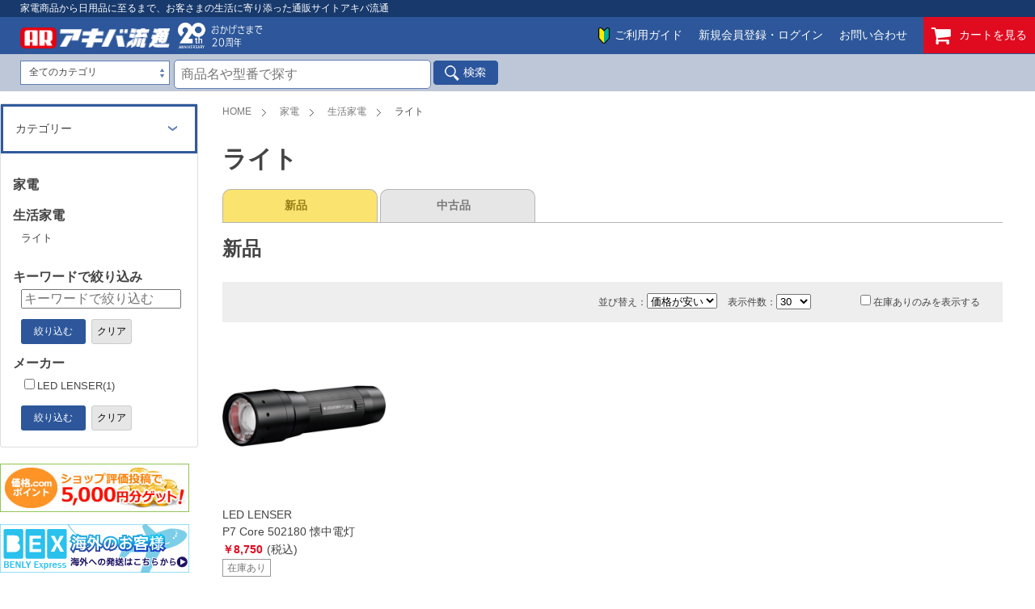

--- FILE ---
content_type: text/html;charset=UTF-8
request_url: https://www.akiba-r.com/category/cat/index.jsp?ctglyid=164_3
body_size: 28932
content:
<?xml version="1.0" encoding="UTF-8" ?>













<!DOCTYPE HTML>
<html lang="ja">
<head>
	<meta charset="UTF-8">
    <title>生活家電&nbsp;家電&nbsp;｜アキバ流通</title>
    <meta name="viewport" content="width=device-width" />
    <meta name="description" content="" />
    <meta name="keywords" content="" />

    <!--  CSS -->
    <link rel="stylesheet" href="../../common/css/reset.css" />
    <link rel="stylesheet" href="../../common/css/base.css" />
    <link rel="stylesheet" href="../../common/css/style.css" />
    <link rel="stylesheet" href="../../common/css/slick.css" />
    <link rel="stylesheet" href="../../common/css/slick-theme.css" />
    <link rel="stylesheet" href="../../common/css/res.css" />
	<link rel="stylesheet" href="https://maxcdn.bootstrapcdn.com/font-awesome/4.6.1/css/font-awesome.min.css">
    <!--  JS -->
    <script src="//ajax.googleapis.com/ajax/libs/jquery/1.7.2/jquery.min.js"></script>
    <script src="../../common/js/footerFixed.js"></script>
    <script src="../../common/js/smartRollover.js"></script>
    <script src="../../common/js/scroll.js"></script>
    <script src="../../common/js/slick.min.js"></script>
	<script src='//code.jquery.com/jquery.min.js'></script>

	<script>
        $(function () {
        var $body = $('body');

        //開閉用ボタンをクリックでクラスの切替え
        $('#js__btn').on('click', function () {
            $body.toggleClass('open');
        });

        //メニュー名以外の部分をクリックで閉じる
        $('#js__nav').on('click', function () {
            $body.removeClass('open');
        });
    });
    </script>


	<script>
    $(function() {
        function accordion() {
            $(this).toggleClass("active").next().slideToggle(300);
        }
        $(".accordion .toggle").click(accordion);
    });
    function clearWord(frm){
        frm.elements["searchword"].value="";
		frm.submit();
    }
    </script>

<!-- Google Tag Manager -->
<script>(function(w,d,s,l,i){w[l]=w[l]||[];w[l].push({'gtm.start':
new Date().getTime(),event:'gtm.js'});var f=d.getElementsByTagName(s)[0],
j=d.createElement(s),dl=l!='dataLayer'?'&l='+l:'';j.async=true;j.src=
'https://www.googletagmanager.com/gtm.js?id='+i+dl;f.parentNode.insertBefore(j,f);
})(window,document,'script','dataLayer','GTM-MGDC96F');</script>
<!-- End Google Tag Manager -->

</head>

<body>
<!-- Google Tag Manager (noscript) -->
<noscript><iframe src="https://www.googletagmanager.com/ns.html?id=GTM-MGDC96F"
height="0" width="0" style="display:none;visibility:hidden"></iframe></noscript>
<!-- End Google Tag Manager (noscript) -->
    <!-- ↓wrapper ↓-->
    <div id="wrapper" class="cat twoColumn">

        <!-- ↓headerArea ↓-->
        

        <!-- ↓headerArea ↓-->
        <header>
        <h1>家電商品から日用品に至るまで、お客さまの生活に寄り添った通販サイトアキバ流通</h1>
        <section id="headerTop">
            <div class="leftBox">
            <h2><a href="/"><img src="/img/base/logo.jpg" alt="アキバ流通"></a><img src="/img/base/20thlogo_w.png" alt="おかげさまで20周年" class="Logo20th"></h2>
            </div>

            <nav>
                <ul>
                <li class="beginner"><a href="/guide/">ご利用ガイド</a></li>
                <li><a href="https://mypage.akiba-r.com/" target="_blank">新規会員登録・ログイン</a></li>
                <li><a href="/contact/">お問い合わせ</a></li>
                <li id="btn_cart"><a href="/cart/cart.jsp"><i class="fa fa-shopping-cart faStyle01" aria-hidden="true"></i>カートを見る</a></li>
                </ul>
            </nav>
        </section>

        <section id="headerBtm">
        <div id="item_serach">
		<form name="searchform" id="searchform" method="get" action="/category/cat/index.jsp">
            <select name="ctglyid">
                <option value="">全てのカテゴリ</option>
                <option value="1000_1">パソコン・周辺機器</option>
                <option value="1002_1">AV機器</option>
                <option value="1003_1">家電</option>
                <option value="1004_1">ヘルス・ビューティー</option>
                <option value="1005_1">DIY・工具</option>
                <option value="1006_1">スポーツ・アウトドア</option>
                <option value="1007_1">ファッション・雑貨</option>
                <option value="146_1">ホビー</option>
                <option value="426_1">楽器</option>
            </select>
            <div id="searchBox">
            <input name="searchword" id="keywords" value="" type="text" placeholder="商品名や型番で探す" />
            <input type="image" src="/img/base/btn_search.jpg" alt="検索" name="searchBtn" id="searchBtn" align="top" />
            <input type="hidden" name="searchclear" value="on"/>
            </div>
        </form>
        </div>
        <!--
       <div id="postage"><img src="/img/base/postage.jpg" alt="10,000円以上ご購入で送料無料" width="275" height="30"></div>-->

        <ul id="memberData">
        
        </ul>

        </section>

        </header>
        <!-- ↑headerArea↑-->


      <!-- ↓spHeaderArea ↓-->
      <header id="spHeader">
        <h1 class="hide">家電商品から日用品に至るまで、お客さまの生活に寄り添った通販サイトアキバ流通</h1>
		<section id="headerTop">
            <div class="leftBox">
            <h2><a href="/"><img src="/img/base/logo.jpg" width="auto" height="20" alt="アキバ流通"></a><img src="/img/base/20thlogo_w.png" alt="おかげさまで20周年" class="Logo20th"></h2>
            <!--<p><a href="https://www.akiba-r.com/mypage/index.jsp"><img src="/img/smp/postage.png" width="auto" height="14"></a></p>-->
            </div>

         <!-- 開閉用ボタン -->
        <div class="menu-btn" id="js__btn">
            <span><img src="/img/smp/btn_menu.png" width="40" height="30"></span>
        </div>

        <nav class="menu" id="js__nav">
            <ul>
                <li><a href="/guide/">ご利用ガイド</a></li>
                
	                <li><a href="https://www.akiba-r.com/mypage/member_regist.jsp">新規会員登録</a></li>
	                <li><a href="https://www.akiba-r.com/mypage/index.jsp">ログイン</a></li>
                
                <li><a href="/contact/">お問い合わせ</a></li>
            </ul>
        </nav>

  		<div id="login-btn"><a href="/mypage/index.jsp"><img src="/img/smp/btn_login.png" width="40" height="30"></a></div>
  		<div id="cart-btn"><a href="/cart/cart.jsp"><img src="/img/smp/btn_cart.png" width="40" height="30"></a></div>
        </section>
        <section id="headerBtm">
        <ul id="memberData">
        
        </ul>
        </section>

 		<div id="searchBox">
        <form name="searchform" id="searchform" method="get" action="/category/cat/index.jsp">
        <input name="searchword" id="keywords" value="" type="text" placeholder="商品名や型番で探す" />
        <input type="image" src="/img/smp/btn_search.png" alt="検索" name="searchBtn" id="searchBtn" align="top" />
        <input type="hidden" name="searchclear" value="on"/>
        </form>
        </div>


      </header>

	<div id="spNav" class="accordion">
      <a class="toggle">カテゴリー</a>
      <ul>
	  <li><a class="toggle">パソコン・周辺機器</a>
       <ul>
              <li><a href="/category/cat/index.jsp?ctglyid=1_2">パソコン</a></li>
              <li><a href="/category/cat/index.jsp?ctglyid=10_2">PC周辺機器</a></li>
              <li><a href="/category/cat/index.jsp?ctglyid=386_2">スマートフォン</a></li>
       </ul>
      </li>
	  <li><a class="toggle">AV機器</a>
       <ul>
              <li><a href="/category/cat/index.jsp?ctglyid=2_2">映像機器関係</a></li>
              <li><a href="/category/cat/index.jsp?ctglyid=498_2">ビデオカメラ</a></li>
              <li><a href="/category/cat/index.jsp?ctglyid=3_2">オーディオ機器関係</a></li>
       </ul>
      </li>
	  <li><a class="toggle">家電</a>
       <ul>
              <li><a href="/category/cat/index.jsp?ctglyid=5_2">生活家電</a></li>
              <li><a href="/category/cat/index.jsp?ctglyid=6_2">調理家電</a></li>
              <li><a href="/category/cat/index.jsp?ctglyid=7_2">季節家電</a></li>
              <li><a href="/category/cat/index.jsp?ctglyid=388_2">情報家電</a></li>
              <li><a href="/category/cat/index.jsp?ctglyid=378_2">住宅設備</a></li>
       </ul>
      </li>
	  <li><a class="toggle">楽器</a>
       <ul>
              <li><a href="/category/cat/index.jsp?ctglyid=427_2">弦楽器</a></li>
              <li><a href="/category/cat/index.jsp?ctglyid=394_2">管楽器</a></li>
       </ul>
      </li>
	  <li><a class="toggle">ヘルス・ビューティー</a>
       <ul>
              <li><a href="/category/cat/index.jsp?ctglyid=8_2">健康商品</a></li>
              <li><a href="/category/cat/index.jsp?ctglyid=389_2">美容商品</a></li>
       </ul>
      </li>
	  <li><a class="toggle">DIY・工具</a>
       <ul>
              <li><a href="/category/cat/index.jsp?ctglyid=198_2">電動工具</a></li>
              <li><a href="/category/cat/index.jsp?ctglyid=279_2">エア工具</a></li>
              <li><a href="/category/cat/index.jsp?ctglyid=291_2">園芸工具</a></li>
              <li><a href="/category/cat/index.jsp?ctglyid=344_2">工具</a></li>
       </ul>
      </li>
	  <li><a class="toggle">スポーツ・アウトドア</a>
       <ul>
              <li><a href="/category/cat/index.jsp?ctglyid=432_2">ランタン</a></li>
              <li><a href="/category/cat/index.jsp?ctglyid=9_2">カー用品</a></li>
              <li><a href="/category/cat/index.jsp?ctglyid=509_2">保冷グッズ</a></li>
              <li><a href="/category/cat/index.jsp?ctglyid=387_2">ゴルフ用品</a></li>
              <li><a href="/category/cat/index.jsp?ctglyid=170_2">自転車</a></li>
       </ul>
      </li>
	  <li><a class="toggle">ファッション・雑貨</a>
       <ul>
              <li><a href="/category/cat/index.jsp?ctglyid=511_2">スーツケース</a></li>
              <li><a href="/category/cat/index.jsp?ctglyid=217_2">ブランドバッグ</a></li>
              <li><a href="/category/cat/index.jsp?ctglyid=220_2">ブランド財布</a></li>
              <li><a href="/category/cat/index.jsp?ctglyid=252_2">ベビー・キッズ</a></li>
              <li><a href="/category/cat/index.jsp?ctglyid=214_2">ジュエリー・アクセサリー</a></li>
              <li><a href="/category/cat/index.jsp?ctglyid=340_2">ファッション</a></li>
              <li><a href="/category/cat/index.jsp?ctglyid=196_2">時計</a></li>
              <li><a href="/category/cat/index.jsp?ctglyid=195_2">雑貨</a></li>
       </ul>
      </li>
	  <li><a class="toggle">ホビー</a>
       <ul>
              <li><a href="/category/cat/index.jsp?ctglyid=152_2">フィギュア</a></li>
              <li><a href="/category/cat/index.jsp?ctglyid=11_2">ゲーム用品</a></li>
              <li><a href="/category/cat/index.jsp?ctglyid=358_2">FGS</a></li>
              <li><a href="/category/cat/index.jsp?ctglyid=398_2">アマチュア無線</a></li>
              <li><a href="/category/cat/index.jsp?ctglyid=395_2">包丁</a></li>
              <li><a href="/category/cat/index.jsp?ctglyid=431_2">ラジコン</a></li>
              <li><a href="/category/cat/index.jsp?ctglyid=433_2">模型</a></li>
              <li><a href="/category/cat/index.jsp?ctglyid=400_2">ナイフ</a></li>
              <li><a href="/category/cat/index.jsp?ctglyid=478_2">鉈</a></li>
              <li><a href="/category/cat/index.jsp?ctglyid=510_2">切り出し</a></li>
       </ul>
      </li>
      </ul>
    </div>


        <!-- ↑spHeaderArea↑-->

        <!-- ↑spHeaderArea↑-->
		<form method="get" action="/category/cat/index.jsp" >
        <!-- ↓mainArea ↓-->
        <div id="main">

        <section id="centerArea">
        <div class="inner">

		<ul id="breadCrumb">
        <li><a href="/">HOME</a></li>
        
	        <li><a href="/category/index.jsp?ctglyid=1003_1">家電</a></li>
	        
	        		<li><a href="/category/cat/index.jsp?ctglyid=5_2">生活家電</a></li>
	        	
	        
	        
	        	<li>ライト</li>
	        
			
        
        </ul>

        <h2 id="catTtl">
        
        ライト
		

        </h2>
        <!--
        <div id="topicItems">
        <p>話題の商品：</p>
        <ul>
        <li><a href="#">Kテレビ</a></li>
        <li><a href="#">液晶テレビ</a></li>
        <li><a href="#">AQUOS</a></li>
        <li><a href="#">REGZA</a></li>
       	</ul>
        </div>
        -->

        <div id="tabs">
        <ul>
         <li class="tabs-new"><a href="/category/cat/index.jsp?cond=1" >新品</a></li>
          <li class="tabs-used"><a href="/category/cat/index.jsp?cond=2" >中古品</a></li>
        </ul>
        </div>

        <p class="tabs-tit">新品</p>

        <div id="refineSearch">
        <div class="refineInner">

        <dl id="sort">
        <dt>並び替え：</dt>
        <dd>
			<select name="sort" onChange="this.form.submit()">
				<option value="1" selected>価格が安い</option>
				<option value="2" >価格が高い</option>
				<option value="3" >新着順</option>
				<option value="4" >メーカー順</option>
				<option value="5" >型番順</option>
			</select>
        </dd>
        </dl>
        <dl id="number">
        <dt>表示件数：</dt>
        <dd>
			<select name="dspCnt" onChange="this.form.submit()" >
				<option value="30" selected>30</option>
				<option value="60" >60</option>
				<option value="100" >100</option>
			</select>
        </dd>
        </dl>

        <dl id="stock">
        <dt></dt><dd><label><input name="hasstock" type="checkbox" value="t"  onclick="this.form.submit()" />在庫ありのみを表示する</label></dd>
        
        </dl>
        </div>
        </div>

        <section id="itemList" class="hover">
       	<ul>
       	
           <li>
           <dl>
           <dt><a href="/category/cat/detail/index.jsp?pid=233400&stid=1">
		        
           			<img src="/picture/233400M.jpg" alt="">
           		
           		</a></dt>
           <dd>
           <h3 class="brandName">LED&nbsp;LENSER</h3>
           <h4 class="itemName">P7&nbsp;Core&nbsp;502180&nbsp;懐中電灯</h4>
           
				
						<p class="price"><span>￥8,750</span>(税込)</p>
	           			<p class="inStock">在庫あり</p>
					
				
			
           </dd>
           </dl>
           </li>
		
        </ul>

		
		<div id="pager">
			<ul>
					
					
					<li><b>1</b></li>
					
					

					
			</ul>
		</div>
		

        </section>

        </div>
        </section>
        <!-- ↑centerArea↑-->


        <section id="leftArea" class="hover">
        <nav id="subNav">
		<div class="accordion">
     		<a class="toggle">カテゴリー</a>
        	

    <ul id="main_menu">
        
      <li>
        <a href="/category/index.jsp?ctglyid=1000_1">パソコン・周辺機器</a>
        <ul>
          <h3>パソコン・周辺機器</h3>
          
          <li><a href="/category/cat/index.jsp?ctglyid=1_2">パソコン</a></li>
          
          <li><a href="/category/cat/index.jsp?ctglyid=10_2">PC周辺機器</a></li>
          
          <li><a href="/category/cat/index.jsp?ctglyid=386_2">スマートフォン</a></li>
          
        </ul>
      </li>
    
   
      <li>
        <a href="/category/index.jsp?ctglyid=1002_1">AV機器</a>
        <ul>
          <h3>AV機器</h3>
          
          <li><a href="/category/cat/index.jsp?ctglyid=2_2">映像機器関係</a></li>
          
          <li><a href="/category/cat/index.jsp?ctglyid=3_2">オーディオ機器関係</a></li>
          
        </ul>
      </li>
    
      <li>
        <a href="/category/index.jsp?ctglyid=1003_1">家電</a>
        <ul>
          <h3>家電</h3>
          
          <li><a href="/category/cat/index.jsp?ctglyid=5_2">生活家電</a></li>
          
          <li><a href="/category/cat/index.jsp?ctglyid=6_2">調理家電</a></li>
          
          <li><a href="/category/cat/index.jsp?ctglyid=7_2">季節家電</a></li>
          
          <li><a href="/category/cat/index.jsp?ctglyid=388_2">情報家電</a></li>
          
          <li><a href="/category/cat/index.jsp?ctglyid=378_2">住宅設備</a></li>
          
        </ul>
      </li>
    
      <li>
        <a href="/category/index.jsp?ctglyid=426_1">楽器</a>
        <ul>
          <h3>楽器</h3>
          
          <li><a href="/category/cat/index.jsp?ctglyid=427_2">弦楽器</a></li>
          
          <li><a href="/category/cat/index.jsp?ctglyid=394_2">管楽器</a></li>
          
        </ul>
      </li>
    
      <li>
        <a href="/category/index.jsp?ctglyid=1004_1">ヘルス・ビューティー</a>
        <ul>
          <h3>ヘルス・ビューティー</h3>
          
          <li><a href="/category/cat/index.jsp?ctglyid=8_2">健康商品</a></li>
          
          <li><a href="/category/cat/index.jsp?ctglyid=389_2">美容商品</a></li>
          
        </ul>
      </li>
  
      <li>
        <a href="/category/index.jsp?ctglyid=1005_1">DIY・工具</a>
        <ul>
          <h3>DIY・工具</h3>
          
          <li><a href="/category/cat/index.jsp?ctglyid=198_2">電動工具</a></li>
          
          <li><a href="/category/cat/index.jsp?ctglyid=279_2">エア工具</a></li>
          
          <li><a href="/category/cat/index.jsp?ctglyid=291_2">園芸工具</a></li>
          
          <li><a href="/category/cat/index.jsp?ctglyid=344_2">工具</a></li>
          
        </ul>
      </li>
    
      <li>
        <a href="/category/index.jsp?ctglyid=1006_1">スポーツ・アウトドア</a>
        <ul>
          <h3>スポーツ・アウトドア</h3>
          
          <li><a href="/category/cat/index.jsp?ctglyid=432_2">ランタン</a></li>
          
          <li><a href="/category/cat/index.jsp?ctglyid=9_2">カー用品</a></li>
          
          <li><a href="/category/cat/index.jsp?ctglyid=387_2">ゴルフ用品</a></li>
          
          <li><a href="/category/cat/index.jsp?ctglyid=170_2">自転車</a></li>
          
        </ul>
      </li>
    
      <li>
        <a href="/category/index.jsp?ctglyid=1007_1">ファッション・雑貨</a>
        <ul>
          <h3>ファッション・雑貨</h3>
          
          <li><a href="/category/cat/index.jsp?ctglyid=217_2">ブランドバッグ</a></li>
          
          <li><a href="/category/cat/index.jsp?ctglyid=220_2">ブランド財布</a></li>
          
          <li><a href="/category/cat/index.jsp?ctglyid=252_2">ベビー・キッズ</a></li>
          
          <li><a href="/category/cat/index.jsp?ctglyid=214_2">ジュエリー・アクセサリー</a></li>
          
          <li><a href="/category/cat/index.jsp?ctglyid=340_2">ファッション</a></li>
          
          <li><a href="/category/cat/index.jsp?ctglyid=196_2">時計</a></li>
          
          <li><a href="/category/cat/index.jsp?ctglyid=195_2">雑貨</a></li>
          
        </ul>
      </li>
    
      <li>
        <a href="/category/index.jsp?ctglyid=146_1">ホビー</a>
        <ul>
          <h3>ホビー</h3>
          
          <li><a href="/category/cat/index.jsp?ctglyid=152_2">フィギュア</a></li>
          
          <li><a href="/category/cat/index.jsp?ctglyid=11_2">ゲーム用品</a></li>
          
          <li><a href="/category/cat/index.jsp?ctglyid=358_2">FGS</a></li>
          
          <li><a href="/category/cat/index.jsp?ctglyid=398_2">アマチュア無線</a></li>
          
          <li><a href="/category/cat/index.jsp?ctglyid=395_2">包丁</a></li>
          
          <li><a href="/category/cat/index.jsp?ctglyid=431_2">ラジコン</a></li>
          
          <li><a href="/category/cat/index.jsp?ctglyid=433_2">模型</a></li>
          
          <li><a href="/category/cat/index.jsp?ctglyid=400_2">ナイフ</a></li>
          
          <li><a href="/category/cat/index.jsp?ctglyid=478_2">鉈</a></li>
          
        </ul>
      </li>

          
        </ul>

        </div>
        
			
			<p class="first-cat"><a href="/category/index.jsp?ctglyid=1003_1">家電</a></p>
				<dl>
					<dt><a href="/category/cat/index.jsp?ctglyid=5_2">生活家電</a></dt>
		        	<dd>ライト</dd>
		        </dl>
			
		
        	<dl>
				<dt>キーワードで絞り込み</dt>
				<dd><input type="text" name="searchword" placeholder="キーワードで絞り込む" value=""  /></dd>
        	</dl>
	        <ul class="focus">
	        <li><button type="submit" class="focus_bt01">絞り込む</button></li>
	        <li><button type="reset"  onclick="return clearWord(this.form)" >クリア</button></li>
	        </ul>
        
			
			<dL>
		       <dt>メーカー</dt>
		       
		       <dd><label><input type="checkbox" name="mkid2294" value="2294"  >LED&nbsp;LENSER(1)</label></dd>
		       
		    </dl>
	        <ul class="focus">
	        <li><button type="submit" class="focus_bt01">絞り込む</button></li>
	        <li><button type="button" onClick="location.href='?ctglyid=164_3&blandclear=on'" class="focus_bt02">クリア</button>
	        </ul>
		 	
		
        </nav>

		
        <section id="newsArea">
        <!--
            <div class="top">
            <dl>
            <dt><span>商品に関するお知らせ</span></dt>
            <dd></dd>
            </dl>
            <div class="btn"><a href="#">>もっと見る</a></div>
            </div>-->
            
            <!--ニュース部分
            <div class="btm">
            <dl>
            <dt><span>アキバ流通からのお知らせ</span></dt>
            <dd></dd>
            </dl>
            <div class="btn"><a href="https://www.akiba-r.com/guide/news/">>もっと見る</a></div>
            </div>-->
        </section>
        <!-- ↑newsArea↑-->

        <!-- ↑newsArea↑-->

		
    
		<div id="btnRecruit">
        <a href="http://kakaku.com/present/review/index_shop.html" target="_blank"><img src="/img/category/cat/detail/bnr01.jpg" width="234" height="60"></a>
        <a href="https://benlyexpress.com/ja/" target="_blank"><img src="/img/category/cat/detail/bnr02.jpg" width="234" height="60"></a>
        <a href="http://www.akiba-r.com/campaign/index.jsp?saleid=20"><img src="/img/top/mtg_bnr.jpg" width="245" height="120" alt="MTG認証の正規取扱店です"></a>
        </div>

        <!-- ↓カレンダー  ↓

        <!-- <iframe src="https://calendar.google.com/calendar/embed?showTitle=0&amp;showDate=0&amp;showPrint=0&amp;showTabs=0&amp;showCalendars=0&amp;showTz=0&amp;height=600&amp;wkst=1&amp;bgcolor=%23FFFFFF&amp;src=gllutgasvib1564r7l4hji2tek%40group.calendar.google.com&amp;color=%230F4B38&amp;ctz=Asia%2FTokyo" style="border-width:0" width="100%" height="300" frameborder="0" scrolling="no"></iframe> -->
                <iframe src="https://calendar.google.com/calendar/embed?height=300&amp;wkst=1&amp;bgcolor=%23ffffff&amp;ctz=Asia%2FTokyo&amp;src=Z2xsdXRnYXN2aWIxNTY0cjdsNGhqaTJ0ZWtAZ3JvdXAuY2FsZW5kYXIuZ29vZ2xlLmNvbQ&amp;src=MWt2czUzdTM4cGFsNGZlOXZqNGxidXZwaXNAZ3JvdXAuY2FsZW5kYXIuZ29vZ2xlLmNvbQ&amp;src=amEuamFwYW5lc2UjaG9saWRheUBncm91cC52LmNhbGVuZGFyLmdvb2dsZS5jb20&amp;color=%23E67C73&amp;color=%23E67C73&amp;color=%23E67C73&amp;showTitle=0&amp;showDate=0&amp;showPrint=0&amp;showTabs=0&amp;showCalendars=0&amp;showTz=0" style="border-width:0" width="100%" height="300" frameborder="0" scrolling="no"></iframe>

        <!-- ↓カレンダー↓-->
        <ul class="calList">
         <li>営業時間：11:00-19:00 (日曜・祝日定休)</li>
         <li>電話受付：11:00-18:00 (土曜・日曜・祝日定休)</li>
        </ul>

		<div id="btnRecruit"><a href="https://en-gage.net/re-tokyo_saiyo/"><img src="/img/base/btn_recruit.jpg" width="245" height="120" alt="求人情報"></a></div>



        </section>
        <!-- ↑leftArea↑-->

        </div>
        <input type="hidden" name="ctglyid" value="164_3" />
        </form>
        <!-- ↑mainArea↑-->

        <!-- ↓footerArea ↓-->
		
        <!-- ↓footerArea ↓-->
        <footer>
        <div id="pageTop"><a href="#wrapper">トップに戻る</a></div>
        <div id="footInner">

        <div id="footInfo">
        <dl>
        <dt><a href="/"><img src="/img/base/logo.png" alt="アキバ流通" width="183" height="24"></a></dt>
        <dd>〒110-0016 東京都台東区台東4-31-2<br>電話番号：03-5688-7680<br>FAX番号：03-5688-7682<br>営業時間：11:00-19:00 (日曜・祝日定休)<br>電話受付：11:00-18:00 (土曜・日曜・祝日定休)</dd>
        </dl>
        </div>

        <div id="footMenu_l" class="accordion">
        <h5 class="toggle gry">商品カテゴリ</h5>
        <ul class="left">
        <li><a href="/category/index.jsp?ctglyid=1000_1">パソコン・周辺機器</a></li>
        <li><a href="/category/index.jsp?ctglyid=1002_1">AV機器</a></li>
        <li><a href="/category/index.jsp?ctglyid=1003_1">家電</a></li>
        <li><a href="/category/index.jsp?ctglyid=1004_1">ヘルス・ビューティー</a></li>
        <li><a href="/category/index.jsp?ctglyid=1005_1">DIY・工具</a></li>
        <li><a href="/category/index.jsp?ctglyid=1006_1">スポーツ・アウトドア</a></li>
        <li><a href="/category/index.jsp?ctglyid=1007_1">ファッション・雑貨</a></li>
        <li><a href="/category/index.jsp?ctglyid=11_1">ゲーム用品</a></li>
        <li><a href="/category/index.jsp?ctglyid=146_1">ホビー</a></li>
        <li><a href="/category/index.jsp?ctglyid=426_1">楽器</a></li>
        </ul>
        </div>

        <div id="footMenu_c" class="accordion">
        <h5 class="toggle">買い物ガイド</h5>
        <ul>
        <li><a href="/guide/outline/">会社概要</a></li>
        <li><a href="/guide/kiyaku/">販売規約</a></li>
        <li><a href="/guide/hoshou/">保証規定</a></li>
        <li><a href="/guide/pay/">お支払い方法</a></li>
        <li><a href="/guide/send/">発送・送料について</a></li>
        <li><a href="/guide/hoshou/index.jsp#hosyou02">返品・返金について</a></li>
        <li><a href="/guide/hoshou/index.jsp#hosyou03">初期不良交換について</a></li>
        <li><a href="/guide/hoshou/index.jsp#hosyou04">初期不良対象外商品</a></li>
        <li><a href="/guide/warranty/" target="_blank">延長保証</a></li>
        <li><a href="/guide/hoshou/index.jsp#hosyou05">保証シールについて</a></li>
        <li><a href="/guide/const/aircon/">エアコン取付工事について</a></li>
        <li><a href="/guide/recepit/">領収書の発行について</a></li>
        <li><a href="/guide/tokutei/">特定商取引の表記</a></li>
        <li><a href="/guide/privacy/">プライバシーポリシー</a></li>
        <li><a href="/guide/about/">サイトご利用にあたって</a></li>
        </ul>
        </div>

        <div id="footMenu_r" class="accordion">
        <h5 class="toggle">ショッピング</h5>
        <ul class="top">
        <li><a href="/cart/cart.jsp">カートを見る</a></li>
        </ul>
        <h5 class="toggle">会員用</h5>
        <ul class="top">
        <li><a href="https://mypage.akiba-r.com/" target="_blank">新規会員登録・ログイン</a></li>
        </ul>
        <h5 class="toggle">企業情報</h5>
        <ul>
        <li><a href="/guide/outline/">会社概要</a></li>
        <li><a href="/contact/">お問い合わせ</a></li>
        </ul>
        </div>
        </div>
        </footer>

        <!-- ↑footerArea↑-->

    </div>
    <!-- ↑wrapper↑-->
    <div class="bg_blue"><img src="https://api.monitoring-plus.jp/v1/monitor/trackings/accesses/438/1472/image.gif"></div>
</body>
</html>


--- FILE ---
content_type: text/css
request_url: https://www.akiba-r.com/common/css/base.css
body_size: 20552
content:
@charset "UTF-8";

/*--------------------------------------------------------------------
=== [共通レイアウト] ====================================
 -------------------------------------------------------------------*/
 
 body {
	font-family:-apple-system, BlinkMacSystemFont, YakuHanJP, Helvetica, ヒラギノ角ゴシック, "Hiragino Sans", "ヒラギノ角ゴ ProN W3", "Hiragino Kaku Gothic ProN", Verdana, Meiryo, sans-serif;
	line-height:1.8;
	color:#444444;
	text-align:center;
	width:100%;
	 min-width:1280px;
 }
 
 .clearfix::after{
  content: "";
  display: block;
  clear: both;
}
 
 a:link,a:visited {
	 text-decoration: none;
	 color: #444;
 }
 
 a:hover,input:hover {
	 opacity: 0.7;
 }

.right a,#itemDetUnd a,#send table td a,#guideArea #outline a,#newsBox a,#spNewsBox a,.itemOverviewBox a {
	color: #1a0dab;
	border-bottom: 1px solid  #1a0dab;
}

 body form {
	      vertical-align:baseline;
 }
 
 header {
	 text-align:left;
	 width:100%;
 }
 
 
 header #headerTop {
	 background-color:#2d579a;
	 padding-left:25px;
	 color:#FFFFFF;
	 overflow:hidden;
 }
 
 header #headerTop .leftBox {
	 float:left;
	 overflow:hidden;
	 line-height:45px; }
 
 header #headerTop .leftBox h2 img{
	width: 35%;
    margin-right: 0px;
    padding-top: 7px;
    padding-bottom: 7px;
 }
header #headerTop .leftBox h2 .Logo20th {
    width: 20%;
    padding-left: 10px;
}
 
 header #headerTop .rightBox {
 float: right;
 margin-right: 25px;
 padding-top: 8px;
 padding-bottom: 7px;
 }
 
 header #headerTop .rightBox dt {
    font-size: 20px;
    line-height: 110%;
	font-weight: 600;
 }
 
 header #headerTop .rightBox dt .fa-phone {
 margin-right: 5px;
 }
 
 header #headerTop .rightBox dd {
    font-size: 14px;
    line-height: 150%;
 }
 
 header  h1{
	 font-size:12px;
	 padding-left:25px;
	 background-color:#17396c;
	 color:#FFFFFF;
 }
 
 
 header #headerTop nav {
	 font-size:14px;
	 float:right;
	 line-height:45px;
	 display:block;
 }
 
  header #headerTop nav ul {
	  overflow:hidden;
	  float:left;
  }
  
  header #headerTop nav ul li {
	  float:left;
	  margin-left:20px;
  }
  
header #headerTop nav ul li a:link, header #headerTop nav ul li a:visited {
	  color:#FFFFFF;
  }
  
header #headerTop nav ul li a:hover {
	opacity: 0.7;
}
  

header #headerTop nav ul li#btn_cart {
	  background-color:#E10B20;
	  display:inline-block;
}

header #headerTop nav ul li#btn_cart i {
	margin-right: 7px;
	margin-left: 10px;
	line-height: 140%;
}

header #headerTop nav ul li#btn_cart a {
	display: block;
	padding: 0 10px 0 0;
}

header #headerTop nav .beginner {
	background-image:url(../../img/base/beginnerMark.png);
	background-size: 20px;
	background-position: left;
	background-repeat: no-repeat;
	dominant-baseline: middle;
}

header #headerTop nav .beginner a {
	display: block;
	padding-left: 23px;
}

header #headerTop nav .beginner:hover {	
	background-image:url(../../img/base/beginnerMark_b.png);
	cursor: pointer;
}

header #headerBtm {
	 background-color:#bec7d7;
	 padding:8px 25px;
	 overflow:hidden;
 }
 

#item_serach select {
	width: 15%;
	height:30px;
	-webkit-appearance: none;
	-moz-appearance: none;
	appearance: none;
	border: 1px solid #607fb5;
	background: url(../../img/base/search_arrow.jpg) right 50% no-repeat #fff;
	background-size:12px 28px;
	color:#444444;
	font-size:12px;
	padding-left:10px;
	float:left;
	margin-right:5px;
}


#item_serach #keywords	{
	width:300px;
	border: 1px solid #607fb5;
	padding: 8px;
	background-color:#FFF;
	border-radius:5px;
	margin-top:-1px;
}

#item_serach #searchBox {
	float:left;
	height:30px;
}

#item_serach #searchBtn {
		margin-right:5px;
}

#item_serach #searchBtn:hover {
	opacity: 0.7;
}

#newsBox,#spNewsBox {
	border-bottom: #ddd 1px solid;
	font-size: 14px;
	line-height: 200%;
	text-align: center;
}

#newsBox {
	padding: 5px 3px 5px 20px;
}

#spNewsBox {
	padding: 5px 3px 5px 5px;
}

#newsBox span,#spNewsBox span {
	margin-right: 15px;
}
#newsBox a,#spNewsBox a {
	margin-right: 15px;
}
#newsBox a.mr0,#spNewsBox a.mr0 {
	margin-right: 0 !important;
}

#postage {
	float:left;
}

#memberData {
	overflow:hidden;
	font-size:14px;
	color:#2b559c;
	font-weight:bold;
	width:auto;
	float:right;
}

#tabs {
	border-bottom-width: 1px;
	border-bottom-style: solid;
	border-bottom-color: #B5B5B5;
}

#tabs > ul {
	overflow:hidden;
}

#tabs li {
	width: 180px;
	float: left;
	text-align: center;
	padding: 5px;
	-webkit-border-top-left-radius: 10px;
	-webkit-border-top-right-radius: 10px;
	-moz-border-radius-topleft: 10px;
	-moz-border-radius-topright: 10px;
	border-top-width: 1px;
	border-right-width: 1px;
	border-left-width: 1px;
	border-top-style: solid;
	border-right-style: solid;
	border-left-style: solid;
	border-top-color: #B5B5B5;
	border-right-color: #B5B5B5;
	border-left-color: #B5B5B5;
	margin-right: 3px;
	font-size: 14px;
}

#tabs .tabs-new a,#tabs .tabs-used a{
	font-weight: bold;
	text-decoration: none;
	display: block;
	width: 180px;
	margin-left: -5px;
	margin-top: -5px;
	padding-top: 7px;
	padding-bottom: 3px;
}

#tabs .tabs-new {
	background-color:#FFC;
}

#tabs .tabs-used {
	background-color: #DBF1FF;
}

#tabs .tabs-new a{
	color: #957e18;
}

#tabs .tabs-used a{
	color: #797979;
}

.tabs-tit {
	font-size: 24px;
	font-weight: bold;
	margin-top: 10px;
	margin-bottom: 10px;
}
@media screen and (max-width: 414px) {
.tabs-tit {
	font-size: 22px;
	font-weight: bold;
	margin-top: 10px;
	margin-bottom: 10px;
	padding-left:10px;
}
}

#memberData li {
	display:inline;
	margin-left:15px;
}


#main {
	padding-top: 15px;
    overflow: hidden;
    padding-bottom: 30px;
}

.bgGray{
	background-color: #F9F9F9;
}

.bgGray2{
	background-color: #f7f7f7;
}


#centerArea {
	  width: 100%;
    float: left;
}

#centerArea .inner {
   margin-right: 275px;
    margin-left: 275px;
	text-align:left;
}

#leftArea {
	text-align:left;
	float: left;
    margin-left: -100%;
    width: 245px;
}

#subNav {
    margin-bottom: 20px;
	border: #ddd 1px solid;
	border-radius: 3px;
    -webkit-border-radius: 3px;
    -moz-border-radius: 3px;
	background-color: #fff;
	padding-bottom: 20px;
}

#rightArea {
    float: left;
    margin-left: -245px;
    width: 245px;
}


#leftArea #topNav {
	border: solid 3px #315a9c;
	font-size: 14px;
	padding-top: 20px;
	padding-right: 20px;
	padding-bottom: 20px;
}

#leftArea #topNav ul li {
	border-bottom:1px dashed #CCCCCC;
	line-height:40px;
	background-image:url(../../img/base/leftmenu_arrow.jpg);
	background-repeat:no-repeat;
	background-position:right center;
}

#leftArea #topNav ul li a {
	display:block;
}
	
#leftArea #topNav ul li a:hover {
	background-color:#f8f8f8;
	background-repeat:no-repeat;
	background-image:url(../../img/base/leftmenu_arrow.jpg);
	background-position:right center;}


/*-------カレンダー-------*/
	
.calendar {
	margin:10px 0;
}


/*-------right-------*/


#rightArea .bnr {
	margin-bottom:15px;
}

#rightArea #guideMenu {
	text-align:left;
	font-size:14px;
}

#rightArea #guideMenu h4 {
	font-weight:bold;
	color:#2b559c;
	border-bottom:1px solid #CCC;
	padding-bottom:2px;
	margin-bottom:10px;
}

#rightArea #guideMenu {
	border:5px solid #bec7d8;
	padding:12px;
	margin-bottom:15px;
	
}

#rightArea #guideMenu h4 span {
	border-bottom:5px solid #5e7db4;
	padding-right:20px;
}

#rightArea #guideMenu a {
	background-image:url(../../img/base/guide_arrow.jpg);
	background-position:left;
	background-repeat:no-repeat;
	padding-left:15px;
	margin-left:10px;
	line-height:30px;
}

#rightArea #info {
	text-align:left;
	font-size:14px;
	border:5px solid #bec7d8;
	padding:12px;
	margin-bottom:15px;}

#rightArea #info h4 {
	font-weight:bold;
	color:#2b559c;
	border-bottom:1px solid #CCC;
	padding-bottom:2px;
	margin-bottom:10px;
}


#rightArea #info h4 span {
	border-bottom:5px solid #5e7db4;
	padding-right:20px;
}

#rightArea #info .tell {
	background-image:url(../../img/base/icon_tell.jpg);
	background-position:left 11px;
	background-repeat:no-repeat;
	padding-left:25px;
	font-size:24px;
	color:#2b539a;
}

#rightArea #info dl {
	font-size:14px;
	line-height:17px;
}

#rightArea #info dl h2 {
	font-weight:bold;
	margin-bottom:10px;
}

#rightArea #info dl dd {
	margin-bottom:10px;
}

footer #pageTop a:link,footer #pageTop a:visited{
	color:#ffffff;
	background-color:#2d579a;
	font-size:16px;
	line-height:46px;
	display:block;
}

footer #pageTop a:hover {
	opacity:0.7;
}

footer {
	background: #17396c;
	color: #ffffff;
}
.bg_blue {
	background: #17396c;
}


footer #footInner {
	width:1150px;
	margin:34px auto 0 auto;
	text-align:left;
	overflow:hidden;
	padding-bottom:40px;
}

footer #footInner #footInfo {
	font-size:12px;
}
	
footer #footInner #footInfo dd {
	margin-top:12px;
	color:#ffffff !important;
}

#footInfo {
	float:left;
	margin-right:140px;
	width:260px;
}

#footMenu_l {
	font-size:12px;
	line-height:2;
	width:280px;
	float:left;
}

#footMenu_l h5,#footMenu_c h5,#footMenu_r h5 {
	font-size:14px;
	font-weight: bold;
}

#footMenu_l .left {
	float:left;
	margin-right:60px;
	margin-left:1em;
}
#footMenu_l .left li a,
#footMenu_c ul li a,
#footMenu_r ul li a {
	color:#ffffff;
}


#footMenu_c {
	font-size:12px;
	line-height:2;
	float:left;
	padding-left:20px;
	padding-right:40px;
}

#footMenu_c .top,#footMenu_r .top {
	margin-bottom:45px;
}

#footMenu_r {
	font-size:12px;
	line-height:2;
	float:left;
	padding-left:20px;
}

#footMenu_c ul,#footMenu_r ul {
	margin-left:1em;
}

 
/*--------------------------------------------------------------------
=== [下層レイアウト] ====================================
 -------------------------------------------------------------------*/ 
 
#leftArea #subNav .ttl {
	border:solid 3px #315a9c;
	padding:15px;
	font-size:14px;
	background-image:url(../../img/base/leftmenu_arrow_down.jpg);
	background-repeat:no-repeat;
	background-position:205px center;	
	}
	
#leftArea #subNav dl {
	padding:10px 15px;
	box-sizing:border-box;
}

#leftArea #subNav .first-cat {
	margin-top: 15px;
	padding-top: 10px;
	padding-right: 15px;
	padding-left: 15px;
}

#leftArea #subNav dl dt,#leftArea #subNav .first-cat,#leftArea #subNav dl dt a {
	font-size:16px;
	font-weight:bold;
}

#leftArea #subNav dl dd {
	padding-left:10px;
	font-size:13px;
	line-height:2.2em;
}

#leftArea #subNav .focus {
	overflow: hidden;
	margin-left: 25px;
}

#leftArea #subNav .focus button[type="submit"] {
	float: left;
	-webkit-appearance: none;
	-moz-appearance: none;
	appearance: none;
	border: none;
	border-radius: 0;
	outline: none;
	-webkit-appearance: none;
	-moz-appearance: none;
	appearance: none;
	padding-top: 7px;
	padding-bottom: 7px;
	background-color: #2d579a;
	background-image: none;
	margin-right: 7px;
	cursor: pointer;
	width: 80px;
	color: #FFF;
	font-size: 12px;
	border-radius: 3px;
}

#leftArea #subNav dl dd input[type="text"] {
	width:190px;
}


#leftArea #subNav .focus button[type="reset"] {
	padding-top: 6px;
	padding-bottom: 6px;
	font-size: 12px;
	border-radius: 3px;
	background-color: #e6e6e6;
	border:1px solid #cccccc;
}

#leftArea #subNav .focus button[type="button"] {
	padding-top: 6px;
	padding-bottom: 6px;
	font-size: 12px;
	border-radius: 3px;
	background-color: #e6e6e6;
	border:1px solid #cccccc;
}



#leftArea #subNav dl dd ul li {
	font-size:12px;
	line-height:1.6;
	background-image:url(../../img/base/arrow_s.jpg);
	background-position:left 4px;
	background-repeat:no-repeat;
	padding-left:10px;
}


newsArea {
	overflow:hidden;
	  margin:20px auto 0 auto;
	  width:100%;	
}
  
  
#leftArea #newsArea .top {
	overflow:hidden;
	margin-bottom:40px;
	margin-top:40px;
}

#leftArea #newsArea .top dt,#leftArea #newsArea .btm dt {
	font-size:16px;
	font-weight:bold;
	color:#2b559c;
	border-bottom:1px solid #CCC;
	padding-bottom:2px;
	margin-bottom:20px;
}

#leftArea #newsArea .top dt span,#leftArea #newsArea .btm dt span {
	border-bottom:5px solid #5e7db4;
	padding-right:30px;
	padding-left:10px;
}

#leftArea #newsArea .btm {
	overflow:hidden;
	margin-bottom:40px;
}

#leftArea #newsArea .top dd a,#leftArea #newsArea .btm dd a {
	font-size:12px;
	color:#444444;
	background-image:url(../../img/top/icon_news.jpg);
	background-position:5px center;
	background-repeat:no-repeat;
	padding-left:25px;

}

#leftArea #newsArea .top dd ,#leftArea #newsArea .btm dd  {
		border-bottom:1px dashed #dadfe9;
}

#leftArea #newsArea .top .btn a,#leftArea #newsArea .btm .btn a {
	background-color:#cccccc;
	color:#FFFFFF;
	width:80px;
	text-align:center;
	float:right;
	margin-top:5px;
}

#leftArea #btnRecruit img {
	margin-bottom: 15px;
}

#breadCrumb {
	font-size:12px;
	overflow:hidden;
	margin:0 auto;
}

#breadCrumb2 {
	font-size:12px;
	overflow:hidden;
	margin:0 auto;
}

#breadCrumb li {
	float:left;
	margin-right:15px;
}

#breadCrumb2 li {
	float:left;
	margin-right:15px;
}


#breadCrumb a {
	background-image:url(../../img/base/breadcrumb_arrow.png);
	background-position:right 4px;
	background-repeat:no-repeat;
	padding-right:20px;
}

#breadCrumb2 li a {
	background-image:url(../../img/base/breadcrumb_arrow.png);
	background-position:right 4px;
	background-repeat:no-repeat;
	text-decoration: none;
	padding-right:20px;
}

#breadCrumb2 li:last-child a {
	background-image:none;
	background-position:right 4px;
	background-repeat:no-repeat;
	text-decoration: none;
	padding-right:20px;
}

#breadCrumb a:link,#breadCrumb a:visited {
	color:#777777;
}

#breadCrumb2 a:link,#breadCrumb2 a:visited {
	color:#777777;
}

.twoColumn #centerArea {
	width: 100%;
    float: left;
}

.twoColumn #centerArea .inner {
   margin-right: 40px;
    margin-left: 275px;
	text-align:left;
	max-width:1365px;
}

.twoColumn #pay-centerArea,.twoColumn #warranty-centerArea {
	width: 100%;
	text-align: center;
	margin-right: auto;
	margin-left: auto;
}

.twoColumn #pay-centerArea .inner,.twoColumn #warranty-centerArea .inner {
	margin-right: auto;
	text-align: left;
	max-width: 1285px;
	margin-left: auto;
}

.twoColumn #breadCrumb {
		max-width:1365px;

}

#subNav .accordion > ul {
  display: none;
}

#subNav .toggle {
	border:solid 3px #315a9c;
	padding:15px;
	font-size:14px;
	position:relative;
	display:block;
	}


#subNav .accordion ul {
	border-left: solid 3px #315a9c;
	border-right: solid 3px #315a9c;
	border-bottom: solid 3px #315a9c;
	font-size: 14px;
	background-color: #FFFFFF;
	text-align: left;
	padding-top: 20px;
	padding-bottom: 20px;
	padding-right: 20px;
}

#subNav .accordion .toggle:after,.accordion .toggle.active:after{
  font-size: 12px;
  position: absolute;
  right: 22px;
  top:16px;
  color: #2f7f99;
}

#subNav .accordion .toggle:after{
  content:url(../../img/base/leftmenu_arrow_open.jpg);
 }

#subNav .accordion .toggle.active:after{
  content:url(../../img/base/leftmenu_arrow_close.jpg); }

#subNav .accordion ul li {
	border-bottom: 1px dashed #CCCCCC;
	line-height: 40px;
	background-image: url(../../img/base/leftmenu_arrow.jpg);
	background-repeat: no-repeat;
	background-position: right center;
}

#subNav .accordion ul li a {
	display: block;
}

#subNav .accordion ul li a:link,.accordion ul li a:visited {
	color:#444444;
	}
	
#subNav .accordion ul li a:hover {
	background-repeat:no-repeat;
	background-image:url(../../img/base/leftmenu_arrow.jpg);
	background-position:right center;}

/*アコーディオンメニュー追加*/

#topNav #main_menu,#subNav #main_menu{
	position: relative;
	z-index: 100;
	width: 227px;
	font-size: 14px;
	background: #fff;
	color: #333;
	margin-top: 0;
	margin-right: 0;
	margin-bottom: 20px;
	margin-left: 0px;
	padding-top: 10px;
	padding-right: 10px;
	padding-bottom: 10px;
	padding-left: 0;
}
#topNav #main_menu li,#subNav #main_menu li{
  list-style-type : none;
  margin: 0;
  padding: 0;
  color:#333;
}
#topNav #main_menu li a,#subNav #main_menu li a {
	position: relative;
	text-decoration: none;
	color: #0e2236;
	display: block;
	line-height: 15px;
	padding-top: 8px;
	padding-right: 15px;
	padding-bottom: 8px;
	padding-left: 15px;
}
#main_menu ul li a:hover{
	opacity: 0.7;
}


#topNav #main_menu ul,#subNav #main_menu ul{
	display: none;
	position: absolute;
	top: -23px;
	right: -239px;
	width: 230px;
	height: 100%;
	margin: 0;
	padding: 10px;
	border-radius: 0 0 3px 0;
	background: #fff;
	border: 3px solid #BEC7D8;
}

#topNav #main_menu ul h3,#subNav #main_menu ul h3{
  padding: 5px 5px 5px 15px;
	margin: 0;
  color:#e47911;
	font-size: 16px;
	font-weight: normal;
}
#topNav #main_menu ul li a,#subNav #main_menu ul li a{
	padding-top: 6px;
	padding-right: 15px;
	padding-bottom: 6px;
	padding-left: 15px;
}
#topNav #main_menu ul.big,#subNav #main_menu ul.big{
  right: -429px;
	width: 420px;
}
#topNav #main_menu ul.big li,#subNav #main_menu ul.big li{
  float: left;
	width: 200px;
}
#topNav #main_menu li:hover ul,#subNav #main_menu li:hover ul{
  display: block;
}



.warrantyCat dd p, .warrantyCat dd li {
	font-size: 14px;
	line-height: 21px;
}


.hed01.lower {
	margin-bottom: 30px;
}

#main .topBnr {
	margin-bottom: 30px;
}

#main .topBnr img {
	width:100%;
}

#guideArea,#contactArea,#recruitArea,#businessArea {
	max-width:880px;
	margin:0 auto;
}


 /********** [マウスオーバー]**********/
 
.hover a:hover img
{
opacity:0.7;
background: #fff;
}

 /********** [汎用]**********/
 
 #pager {
	 background-color:#eeeeee;
	 line-height:50px;
	 font-size:16px;
	 text-align:center;
	 overflow:hidden;
 }
 
 #pager .prev {
	 background-position:left 2px;
	 padding-left:20px;
	 font-weight:bold;	  
 }
 
   #pager ul {
	   text-align:center;
   }
   
   #pager ul li {
	   display:inline;
	   margin-right:20px;
   }
 
  #pager .next {
	 background-position:right 2px;
	 padding-right:20px;
	 font-weight:bold;	  
  }
  
  #pager a:link,#pager a:visited {
	  color:#2b549b;
  }
  
  
  
.hed01 {
	  font-size:20px;
	  font-weight:bold;
	  border-bottom:7px solid #bec7d8;
	  border-top:7px solid #bec7d8;
	  margin-top:25px;
	  padding-left:20px;    
    padding-top: 15px;
    padding-bottom: 15px;
  }
  
  .hed01_02 {
	  font-size:22px;
	  font-weight:bold;
	  margin-top:10px;
	  padding-left:0px;
  }
  
.hed02 {
	font-size:16px;
	font-weight:bold;
	color:#2b559c;
	border-bottom:1px solid #CCC;
	padding-bottom:2px;
	margin-bottom:20px;
	text-align: left;
}

.hed02 span {
	border-bottom:5px solid #5e7db4;
	padding-right:30px;
	padding-left:10px;
	padding-bottom:4px;
}

.hed03 {
	font-size:14px;
	color:#333333;
	border-bottom:1px solid #CCC;
	margin-bottom:-10px;
	font-weight:bold;
}

.pdng {
	padding:30px 15px;
}


input[type="text"] {
	font-size: 16px;
}

.show {
	display:none;
}

/*========エラー用CSS========*/

.error-mes {
	color: #F00;
	font-weight: bold;
	margin-bottom: 10px;
	font-size: 16px;
	text-align: center;
}

.epErr {
	background-color: #FECFD2; /*エラー背景カラー*/
}

.unErr {
	background-color: #FFFFFF; /*デフォルト背景カラー*/
}

.redTxt {
  color:#F00;
}
  
/*=======マージン・パディング=======*/

.mt10 {	margin-top: 10px; }
.mt15 {	margin-top: 15px; }
.mt20 {	margin-top: 20px; }
.mt25 {	margin-top: 25px; }
.mt50 {	margin-top: 50px; }
.mb5 {	margin-bottom: 5px; }
.mb10 {	margin-bottom: 10px; }
.mb15 {	margin-bottom: 15px; }
.mb30 {	margin-bottom: 30px; }


/*=======fontawesome用=======*/

.faStyle01 {
	font-size: 26px !important;
	padding-top: 3px;
	padding-right: 3px;
	padding-bottom: 4px;
}

/*フォーム*/
.focus{
color:#969696;
}

/* 210402 googleカレンダー 注記の非表示*/
#leftArea iframe #warningBox {
display: none !important;
}

--- FILE ---
content_type: text/css
request_url: https://www.akiba-r.com/common/css/style.css
body_size: 93909
content:
@charset "UTF-8";
/*--------------------------------------------------------------------
=== [TOPページ] ====================================
 -------------------------------------------------------------------*/

#centerArea #topBnrArea {
    background-image: url(../../img/top/bg01.jpg);
    padding: 10px 77px;
    overflow: hidden;
}
.itemDataDetail li ul li table, .itemSpec table  #centerArea #topBnrArea img {
    width: 100%;
    height: auto;
}
#centerArea #topBnrArea .left img {
    height: auto;
    width: 100%;
    margin: 1px;
}
#centerArea #topBnrArea .wrapp {
    max-width: 996px;
    margin: 0 auto;
    width: 100%;
}
#centerArea #topBnrArea .left {
    float: left;
    width: 50%;
    background-color: #CCC;
}
#centerArea #topBnrArea .left li {
    width: 100%;
}
#centerArea #topBnrArea .right {
    width: 50%;
    background-color: #999999;
    float: right;
}
#centerArea #topBnrArea .right li {
    float: left;
    background-color: #999999;
    width: 50%;
}
#centerArea #topBnrArea .right img {
    width: 100%;
}
#centerArea #newsArea {
    overflow: hidden;
    max-width: 996px;
    margin: 20px auto 0 auto;
    width: 100%;
}
#centerArea #newsArea .left {
    width: 48%;
    float: left;
}
#centerArea #newsArea .left dt, #centerArea #newsArea .right dt {
    font-size: 16px;
    font-weight: bold;
    color: #2b559c;
    border-bottom: 1px solid #CCC;
    padding-bottom: 2px;
    margin-bottom: 20px;
}
#centerArea #newsArea .left dt span, #centerArea #newsArea .right dt span {
    border-bottom: 5px solid #5e7db4;
    padding-right: 30px;
}
#centerArea #newsArea .right {
    width: 48%;
    float: right;
}
#centerArea #newsArea .left dd a, #centerArea #newsArea .right dd a {
    font-size: 12px;
    color: #444444;
    background-image: url(../../img/top/icon_news.jpg);
    background-position: 5px center;
    background-repeat: no-repeat;
    padding-left: 25px;
    border-bottom: none;
}
#centerArea #newsArea .left dd, #centerArea #newsArea .right dd {
    border-bottom: 1px dashed #dadfe9;
}
#centerArea #newsArea .left .btn a, #centerArea #newsArea .right .btn a {
    background-color: #cccccc;
    color: #FFFFFF;
    width: 80px;
    text-align: center;
    float: right;
    margin-top: 5px;
    border-bottom: none;
}
#centerArea #midBnrArea, #centerArea #btmBnrArea {
    background-image: url(../../img/top/bg02.jpg);
}
#centerArea #midBnrArea ul, #centerArea #btmBnrArea ul {
    overflow: hidden;
    max-width: 996px;
    margin: 20px auto 0 auto;
    width: 100%;
    overflow: hidden;
    padding: 10px 0;
}
#centerArea #midBnrArea li, #centerArea #btmBnrArea li {
    float: left;
    width: 32.1%;
}
#centerArea #midBnrArea li:nth-child(2), #centerArea #btmBnrArea li:nth-child(2) {
    margin: 0 1.85% 0 1.85%
}
#centerArea #midBnrArea li img, #centerArea #btmBnrArea li img {
    width: 100%;
}
#centerArea #recommendItem, #centerArea #mediaItem {
    max-width: 996px;
    margin: 15px auto;
}
#centerArea #recommendItem h3 {
    font-size: 18px;
    color: #edac00;
    font-weight: bold;
    background-color: #f9e3aa;
    padding-left: 10px;
    line-height: 45px;
}
#centerArea #recommendItem .wrapp {
    border: 3px solid #efae00;
    padding: 20px 30px;
}
#centerArea #mediaItem h3 {
    font-size: 18px;
    color: #da6272;
    font-weight: bold;
    background-color: #edabb4;
    padding-left: 10px;
    line-height: 45px;
}
#centerArea #mediaItem .wrapp {
    border: 3px solid #da6272;
    padding: 20px 30px;
}
/*--------------------------------------------------------------------
=== [サブページ] ====================================
 -------------------------------------------------------------------*/

 /*cat*/

.cat #catList {
    max-width: 996px;
    margin: 20px auto 0 auto;
}
.cat #catList dt {
    font-size: 14px;
    font-weight: bold;
    margin: 10px auto;
}
.cat #catList dd {
    font-size: 14px;
    line-height: 1.5;
    background-image: url(../../img/cat/arrow.jpg);
    background-position: left center;
    background-repeat: no-repeat;
    padding-left: 20px;
    margin-left: 10px;
}
.cat #catList dd a:link, .cat #catList dd a:visited {
    color: #444444;
}
.cat #catList ul {
    overflow: hidden;
    margin-right: -24px;
    max-width: 1020px;
}
.cat #catList li {
    float: left;
    margin-bottom: 30px;
    margin-right: 24px;
}
.cat #catTtl {
    font-size: 30px;
    font-weight: bold;
    margin: 25px 0 15px 0;
    line-height: 150%;
}
.cat #catTtl002 {
    font-size: 24px;
    font-weight: bold;
    line-height: 130%;
    word-break: break-all;
}
.cat #catTtl002 span {
    margin-right: 10px;
}
.cat #topicItems {
    color: #2d579a;
    font-size: 14px;
    overflow: hidden;
}
.cat #topicItems p {
    float: left;
}
.cat #topicItems ul li {
    float: left;
    margin-right: 15px;
    text-decoration: underline !important;
}
.cat #topicItems ul li a:link, .cat #topicItems ul li a:visited {
    color: #2d579a;
}
.cat #topicItems ul li a:hover {
    color: #b0c0d9;
}
#refineSearch {
    overflow: hidden;
    line-height: 50px;
    background-color: #eeeeee;
    margin-top: 20px;
}
#refineSearch .refineInner {
    float: right;
    padding-right: 20px;
}
#refineSearch dl {
    overflow: hidden;
    float: left;
    width: 160px;
    font-size: 12px;
}
#refineSearch dl dt {
    float: left;
}
#tabs .tabs-new, #tabs .tabs-used {
    font-size: 14px;
    font-weight: bold;
}
#tabs .tabs-new {
    background-color: #fae36f;
    color: #957e18;
}
#tabs .tabs-used {
    background-color: #e6e6e6;
    color: #797979;
}
#tabs .tabs-tit {
    font-size: 24px;
    font-weight: bold;
    margin-top: 10px;
    margin-bottom: 10px;
}
#itemList {
    margin-top: 15px;
    max-width: 1395px;
    margin-right: -30px;
}
#campaign #itemList {
    margin-left: 15px;
}
#itemList > ul {
    overflow: hidden;
    font-size: 0;
    margin: 0 0 10px;
    display: -webkit-box;
    display: -moz-box;
    display: -ms-box;
    display: -webkit-flexbox;
    display: -moz-flexbox;
    display: -ms-flexbox;
    display: -webkit-flex;
    display: -moz-flex;
    display: -ms-flex;
    display: flex;
    -webkit-box-lines: multiple;
    -moz-box-lines: multiple;
    -webkit-flex-wrap: wrap;
    -moz-flex-wrap: wrap;
    -ms-flex-wrap: wrap;
    flex-wrap: wrap;
}
#itemList > ul li {
    margin-right: 30px;
    margin-bottom: 50px;
    display: -moz-inline-box; /*for Firefox 2*/
    display: inline-block; /*for modern*/
 /display: inline; /*for ie5～7*/
 /zoom: 1; /*for ie5～7*/
}
#itemList dl {
    width: 202px;
}
#campaign #itemList dl {
    width: 250px;
}
#campaign #itemList dl dt img {
    width: 90%;
}
#itemList dt {
    margin-bottom: 10px;
}
#itemList dt img {
    width: 100%;
}
#itemList dd {
    font-size: 14px;
    line-height: 1.6;
    word-wrap: break-word;
}
#itemList .inStock {
    font-size: 12px;
    background-color: #ffffff;
    color: #777777;
    display: inline;
    padding: 3px 5px;
    border:1px solid #999999;
}
#itemList .outStock {
    font-size: 12px;
    background-color: #dddddd;
    display: inline;
    padding: 3px 5px;
    border:1px solid #bbbbbb;
}
#itemList .brandName {
    margin-top: 10px;
    margin-right: 0;
    margin-bottom: 0px;
    margin-left: 0;
}
#itemList .itemName {
    line-height: 150%;
}
 #itemList . {
 color:#ff0000;
}
#itemList .price span {
    font-weight: bold;
    padding-right: 5px;
    color:#e10b20;
}
#itemList .sale-price span {
    font-weight: bold;
    margin-left: 10px;
}
#itemDitail #thumbnail {
    overflow: hidden;
    width: 100%;
    margin-bottom: 20px;
}
#itemDitail #thumbnail li {
    float: left;
    border: 1px solid #CCC;
    margin-left: 10px;
}
#itemDitail #thumbnail li:first-child {
    margin-left: 0px;
}
#itemDitail #thumbnail li img {
    width: 100%;
    opacity: 0.5;
    filter: alpha(opacity=50);
}
#itemDitail #thumbnail li.current img {
    opacity: 1;
    margin-top: 2px;
    filter: alpha(opacity=100);
}
#itemDitail #main_photo {
    position: relative;
    margin-bottom: 20px;
}
#itemDitail #main_photo img {
    position: absolute;
    top: 0;
    width: 100%;
}
#photo_container {
	max-width: 100% !important;
	margin-left: -20px;
}
/* mod_slide
-----------------------------------------*/
.mod_slide {
    margin: 0 auto;
    margin-bottom: 30px;
    position: relative;
	min-width: 500px;
}

@media (max-width: 768px) {
.mod_slide {
    min-width: 100%;
}
}
.slick-list {
    max-height: 700px;
}
.slick-slide img {
    max-height: 550px;
    margin-left: auto;
    margin-right: auto;
}

@media (max-width: 768px) {
.slick-slide img {
    max-height: 254px;
}
}
.mod_slide .mod_slide_nav .slick-slide {
    margin: 0 5px 0 5px;
}
.mod_slide .mod_slide_nav img {
    width: 100%;
    box-sizing: border-box;
    border: solid 2px #FFF;
    cursor: pointer;
}

@media (max-width: 768px) {
.mod_slide .mod_slide_nav img {
    max-height: 80px;
}
}
.mod_slide .mod_slide_nav .slick-slide.slick-current img {
    border: solid 2px #f5a711;
}
.slick-initialized .slick-slide {
    overflow: hidden;
}
/* slick-list */
.mod_slide_nav .slick-list {
    margin: 0 20px 0 20px;
}

@media (max-width: 768px) {
.mod_slide_nav .slick-list {
    margin: 0px;
}
}
/* slick-dots */
.slick-dots {
    display: none !important;
}
.slick-dots li {
    cursor: pointer;
    display: inline-block;
    height: 20px;
    margin: 0 4px 3px 3px;
    padding: 0;
    position: relative;
    width: 7px;
}
.slick-dots li button {
    background: transparent none repeat scroll 0 0;
    border: 0 none;
    color: transparent;
    cursor: pointer;
    display: block;
    font-size: 0;
    height: 20px;
    line-height: 0;
    outline: medium none;
    padding: 5px;
    width: 20px;
}
.slick-dots li button:hover, .slick-dots li button:focus {
    outline: medium none;
}
.slick-dots li button:hover::before, .slick-dots li button:focus::before {
    opacity: 1;
}
.slick-dots li button::before {
    color: black;
    content: "●";
    font-size: 18px;
    height: 20px;
    left: 0;
    line-height: 20px;
    opacity: 0.25;
    position: absolute;
    text-align: center;
    top: 0;
    width: 15px;
}
.slick-dots li.slick-active button::before {
    color: black;
    opacity: 0.55;
    font-size: 16px;
}
/*  */
.slick-prev:hover, .slick-prev:focus, .slick-next:hover, .slick-next:focus {
    background: #fff none repeat scroll 0 0;
    color: transparent;
    outline: medium none;
}
.slick-prev:hover::before, .slick-prev:focus::before, .slick-next:hover::before, .slick-next:focus::before {
    opacity: 1;
}
.slick-prev.slick-disabled::before, .slick-next.slick-disabled::before {
    opacity: 0.25;
}
.slick-prev::before, .slick-next::before {
    color: #666;
    font-size: 20px;
    line-height: 1;
    opacity: 0.75;
}
.slick-prev {
    left: 0px;
}
[dir="rtl"] .slick-prev {
    left: auto;
    right: 0px;
}
.slick-prev::before {
    content: " \f053";
    font-family: FontAwesome;
}
[dir="rtl"] .slick-prev::before {
    content: " \f054";
    font-family: FontAwesome;
}
.slick-next {
    right: 0px;
}
[dir="rtl"] .slick-next {
    left: 0px;
    right: auto;
}
.slick-next::before {
    content: " \f054";
    font-family: FontAwesome;
}
[dir="rtl"] .slick-next::before {
    content: " \f053";
    font-family: FontAwesome;
}
.slick-counter {
    padding: 5px 5px;
    background-color: #eee;
    width: 8%;
    margin-left: auto;
    margin-right: auto;
    font-size: 0.857em;
}

@media (max-width: 768px) {
.slick-counter {
    margin-top: 10px;
    width: 13%;
}
}
/*------------*/

#itemDitail {
    overflow: hidden;
    width: 100%;
    margin-top: 15px;
}
#itemDitail #itemOverview {
	border: #ddd 1px solid;
	border-radius: 3px;
    -webkit-border-radius: 3px;
    -moz-border-radius: 3px;
	background-color: #fff;
	margin-bottom: 30px;
	padding: 25px;
}
#itemDitail #itemOverview .itemOverviewBox {
	padding-top: 30px;
	clear: both;
}

#itemDitail #itemOverview dl {
	font-size:18px;
	color: #000;
}
#itemDitail #itemOverview dl dt {
	line-height: 150%;;
}

#itemDitail .comOutline dl {
	float: left;
	width: 40%;
}

#itemDitail .comOutline dd {
	margin-bottom: 20px;
}
#itemDitail .comOutline dd:last-child{
	margin-bottom: 0px;
}

#itemDitail .comOutline img {
	float: left;
	width: 48%;
}

#itemDitail .comOutline table img {
	float:none;
	width: 180px;
}

#itemDitail .comOutline table ul li a {
	border-bottom: none;
}

#itemDitail .comOutline table p img {
	width:auto;
	margin: 5px 0px;
}

#itemDitail .comOutline table p a,#itemDitail .comOutline table p a:hover {
	text-decoration: none;
	border: none;
}

#itemDitail .comOutline table ul li {
	margin-top: 5px;
	margin-bottom: 5px;
}

#itemDitail .comOutline .titTd {
	width: 20%;
}

#itemDitail .left {
    float: left;
	width: 52%;
}
#itemDitail .right {
    float: left;
	width: 48%;
}
#itemDitail .salesPoint {
    font-size: 16px;
    margin-left: 10px;
    margin-bottom: 20px;
    line-height: 130%;
    font-weight: bold;
}
#itemDitail #itemDetUnd {
    position: static;
    clear: both;
}
#itemDitail .SPoint {
    font-size: 16px;
    margin-bottom: 20px;
    padding-top: 10px;
    border-top: #ddd 1px solid;
    line-height: 130%;
    font-weight: bold;
}
#itemDitail .right .brandName {
    font-size: 18px;
    padding-left: 15px;
}
#itemDitail .right .brandName002 {
    font-size: 18px;
    padding-left: 3px;
}
#itemDitail .right .itemName {
    font-size: 22px;
    padding-left: 15px;
}
.SMPitemData, .SMPtr {
    display: none;
}
#itemDitail .right #itemData {
    margin-bottom: 7px;
}
#itemDitail .right #itemDataBox {
    margin-bottom: 7px;
}
#itemDitail .right #itemData .priceBox {
    overflow: hidden;
}
#itemDitail .right #itemDataBox .priceBox {
    overflow: hidden;
    margin-top: 10px;
    margin-bottom: 10px;
}
#itemDitail .right #itemDataBox .StockStatus {
    color: #E00A1F;
    font-size: 16px;
    font-weight: bold;
}
#itemDitail .right #itemData .price {
    font-size: 16px;
    color: #FF0000;
    line-height: 30px;
    margin-bottom: 15px;
    float: left;
}
#itemDitail .right #itemDataBox .price {
    font-size: 16px;
    color: #E00A1F;
    line-height: 36px;
	margin-top: 15px;
}
#itemDitail .right #itemData .price span {
    font-size: 30px;
    font-weight: bold;
    margin-left: 10px;
}
#itemDitail .right #itemDataBox .price span {
    font-size: 28px;
    font-weight: bold;
    margin-right: 5px;
}
#itemDitail .right #itemData .priceBox .outStock {
    font-size: 14px;
    font-weight: bold;
}
#itemDitail .right #itemData .priceBox .outStock span {
    background-color: #CCCCCC;
    padding: 5px 15px;
    line-height: 30px;
}
#itemDitail .right #itemDataBox .price .priceIcon, #itemDitail .right #itemDataBox .priceIconSP, #itemDitail .right #itemDataBox .price .priceIcon2, #itemDitail .right #itemDataBox .priceIconSP2 {
    font-size: 14px;
    font-weight: normal;
    padding: 2px 7px;
    border-radius: 14px;        /* CSS3草案 */
    -webkit-border-radius: 14px;    /* Safari,Google Chrome用 */
    -moz-border-radius: 14px;   /* Firefox用 */
}
#itemDitail .right #itemDataBox .price .priceIcon, #itemDitail .right #itemDataBox .priceIconSP {
    color: #777;
    border: solid 1px #777;
}
#itemDitail .right #itemDataBox .price .priceIcon2, #itemDitail .right #itemDataBox .priceIconSP2 {
    color: #d0b24a;
    border: solid 1px #d0b24a;
}
#itemDitail .right #itemDataBox .zaiko {
    font-size: 18px;
    line-height: 160%;
    color: #444;
    margin-bottom: 10px;
}
#itemDitail .right #itemDataBox .noukiText {
    font-size: 16px;
    line-height: 160%;
}
#itemDitail .right #itemDataBox .noukiText span {
    padding-left: 15px;
}
#itemDitail .right #itemDataBox .priceIconSP, #itemDitail .right #itemDataBox .priceIconSP2 {
    display: none;
    line-height: 130%;
}
#itemDitail .right #itemData .StockStatus {
    font-size: 16px;
    color: #FF0000;
    margin-bottom: 15px;
    font-weight: bold;
}
#itemDitail #itemDetUnd .itemDataDetail li, .itemSpec {
    font-size: 18px;
    color: #000;
    margin-left: auto;
    margin-right: auto;
}
.itemSpec b {
    font-weight: 600;
}

.itemSpec .bikou {
	font-size: 18px;
}

.itemSpec .rankTd01 {
	width: 15%;
}

.itemSpec .rankTd02 {
	width: 20%;
}

.itemSpec table tr td span {
	font-size: 14px !important;
	line-height: 150%;
}
.itemSpec img{
	width:50%;
}

#sendTable {
    margin-top: -100px;
    padding-top: 100px;
}
#itemDitail #itemDetUnd .itemDataDetail li .sendAt {
    color: #777;
}
#itemDitail #itemDetUnd .itemDataDetail li p {
    display: inline-block;
    vertical-align: top;
    width: 9%;
    color: #777;
    line-height: 2;
}
#itemDitail #itemDetUnd .itemDataDetail li ul {
    display: inline-block;
    vertical-align: top;
    width: 90.5%;
}
#itemDitail #itemDetUnd .itemDataDetail li ul li {
    line-height: 2;
    color: #444;
}
#itemDitail .right #itemData table {
    font-size: 16px;
}
#itemDitail .right #itemData table .note {
    font-size: 14px;
    line-height: 1.4;
    color: #666666;
}
#itemDitail .right #itemDataBox table {
    font-size: 14px;
}
#itemDitail .right #itemDataBox table .note {
    font-size: 12px;
    line-height: 150%;
    color: #666666;
}
#itemDitail .right #itemData table a {
    background-image: url(../../img/base/arrow_s.jpg);
    background-position: left center;
    background-repeat: no-repeat;
    color: #2b559c;
    padding-left: 10px;
}
#itemDitail .right #itemData table td {
    padding: 7px;
    border-bottom: #CCC dashed 1px;
}
#itemDitail .right #itemData table td p {
    margin: 0px;
    padding: 0px;
}
#itemDitail .right #itemDataBox table a {
    background-image: url(../../img/base/arrow_s.jpg);
    background-position: left center;
    background-repeat: no-repeat;
    color: #2b559c;
    padding-left: 10px;
}
#itemDitail .right #itemDataBox table td {
    padding: 0px;
}
#itemDitail .right #itemDataBox table td p {
    margin: 0px;
    padding: 0px;
}
#itemDitail .right #option {
    font-size: 16px;
    margin-bottom: 20px;
}
#itemDitail .right #itemDataBox #option {
    font-size: 16px;
    margin-top: 15px;
    margin-bottom: 15px;
    padding: 10px;
    border: #ddd 1px solid;
    background-color: #eee;
    border-radius: 3px;        /* CSS3草案 */
    -webkit-border-radius: 3px;    /* Safari,Google Chrome用 */
    -moz-border-radius: 3px;   /* Firefox用 */
}
#itemDitail .right #option .encho, #itemDitail .right #option .kouji {
    margin-top: 7px;
    margin-bottom: 12px;
    border-radius: 5px;        /* CSS3草案 */
    -webkit-border-radius: 5px;    /* Safari,Google Chrome用 */
    -moz-border-radius: 5px;   /* Firefox用 */
    padding-top: 5px;
    padding-right: 5px;
    padding-bottom: 5px;
    padding-left: 10px;
}
#itemDitail .right #itemDataBox #option .opTit_en, #itemDitail .right #itemDataBox #option .opTit_kou {
    font-size: 16px;
    margin-top: 10px;
    float: none;
    color: #444;
}
#itemDitail .right #option .optionList {
    font-size: 14px;
    margin-bottom: 10px;
}
#itemDitail .right #option .optionList dt {
    float: none !important;
    font-size: 16px;
}
#itemDitail .right #option .optionList dt span {
	padding-left: 10px;
	font-size: 14px;
	font-weight: bold;
	color: #1a0dab;
}
#itemDitail .right #option .optionList dd {
    color: #444;
}
#itemDitail .right #option .encho {
    background-color: #CBE6FD;
    color: #06C;
}
#itemDitail .right #option .kouji {
    background-color: #FEDADF;
    color: #F66;
}
#itemDitail .right #option .attention01 {
    clear: both;
    width: 100%;
}
#itemDitail .right #option dl dd {
    overflow: hidden;
}
#itemDitail .right #option dl dd dl, #itemDitail .right #option dl dd dl dt, #itemDitail .right #option dl dd dl dd, #itemDitail .right #option dl dd dl dd img, attention01 {
    float: left;
}
#itemDitail .right #option dl dd dl {
    margin-bottom: 15px;
    margin-right: 10px;
}
#itemDitail .right #option #cart002 dl dd dl {
    margin-bottom: 5px;
    margin-right: 10px;
}
#itemDitail .right #option dl dd dl dt input[type=checkbox] {
    width: 24px;
    height: 24px;
    -moz-transform: scale(1.4);
    -webkit-transform: scale(1.4);
    transform: scale(1.4);
    line-height: 100%;
}
#itemDitail .right #option dl dd dl dd img {
    margin-right: 5px;
}
#itemDitail .right #option dl dd dl dd p {
    width: 170px;
    line-height: 140%;
}
#itemDitail .right #option dl dd dl dd span {
    color: #F66;
}
#itemDitail .right #option select {
    height: 45px;
    -webkit-appearance: none;
    -moz-appearance: none;
    appearance: none;
    background-color: #FFF;
    border: 1px solid #cccccc;
    background: url(../../img/base/search_arrow02.jpg) right 50% no-repeat #fff;
    background-size: 24px 17px;
    color: #444444;
    font-size: 16px;
    padding-left: 10px;
    padding-right: 5px;
    margin-right: 5px;
    margin-bottom: 10px;
    max-width: 100%;
    min-width: 55px;
}
/* css checkbox01 */
.opList .opPrice {
    font-weight: bold;
}
.opList .checkbox01-input {
    display: none;
}
.opList .checkbox01-parts {
    padding-left: 20px;
    position: relative;
    margin-right: 20px;
    cursor: pointer;
}
.opList .checkbox01-parts::before {
    content: "";
    display: block;
    position: absolute;
    top: 0;
    left: 0;
    width: 15px;
    height: 15px;
    border: 1px solid #cccccc;
    border-radius: 4px;
    background-color: #FFF;
}
.opList .checkbox01-input:checked + .checkbox01-parts {
    font-weight: bold;
}
.opList .checkbox01-input:checked + .checkbox01-parts::after {
    content: "";
    display: block;
    position: absolute;
    top: 0px;
    left: 5px;
    width: 7px;
    height: 10px;
    transform: rotate(40deg);
    border-bottom: 2px solid #444444;
    border-right: 2px solid #444444;
}
#itemDitail .right #option #cart {
    font-size: 16px;
    overflow: hidden;
    right: 0;
}
#itemDitail .right #option #cartLink {
    font-size: 16px;
    overflow: hidden;
    right: 0;
}
#itemDitail .right #option .cardLink {
    font-size: 14px;
}
#itemDitail .right #option #cartBoxOp dt {
    float: left;
    margin-top: 10px;
    margin-right: 10px;
    color: #444;
}
#itemDitail .right #option #cartLink .cartBtn {
    font-size: 22px;
    width: 100%;
    text-align: center;
    color: #fff;
    /* 角丸の指定 */
    -moz-border-radius: 7px;
    -webkit-border-radius: 7px;
    border-radius: 7px;
    padding-top: 10px;
    padding-bottom: 10px;
    margin-bottom: 5px;
    cursor: pointer;
    background: -moz-linear-gradient(top, #ba0718, #E10B20);
    background: -webkit-linear-gradient(top, #ba0718, #E10B20);
    background: linear-gradient(to top, #ba0718, #E10B20);
    border-top: 1px solid #99000f;
    border-bottom: 5px solid #99000f;
    border-left: 1px solid #99000f;
    border-right: 1px solid #99000f;
}
#itemDitail .right #option #cartLink .cartBtn:hover {
    opacity: 0.7;
}
button.button8:hover {
    /* 透明度を20%に指定 */
    opacity: 0.8;
}
#itemDitail .right #option #cart dt, #itemDitail .right #option #cart dd {
    float: left;
    padding-top: 10px;
    margin-right: 25px;
}
#itemDitail .right #option #cart002 dt, #itemDitail .right #option #cart002 dd {
    margin-right: 0px;
    font-size: 16px;
    color: #444;
}
#itemDitail .right #option #cart002 dd ul li a {
    font-size: 16px;
}
#itemDitail .right .snsBtn {
    margin-top: 0px;
    margin-bottom: 50px;
}

#itemDitail .right .paypay {
	border: #ddd 1px solid;
	font-size: 16px;
    border-radius: 3px;
    -webkit-border-radius: 3px;
    -moz-border-radius: 3px;
}

#itemDitail .right .paypay .payRogo {
	width: 25%;
	margin: 15px 15px 10px 15px;
}

#itemDitail .right .paypay a.payRogoLink {
	display: contents;
	border: none;
}

#itemDitail .right .paypay dl{
	margin-left: 15px;
}

#itemDitail .right .paypay dt {
	font-weight:600;
	line-height: 130%;
	margin-bottom: 10px;
}

#itemDitail .right .paypay dt p {
	color: #009235;
}

#itemDitail .right .paypay dt p a {
	font-weight: normal;
}

#itemDitail .right .paypay dd {
	line-height: 150%;
}

#itemDitail .right .paypay .payLink {
	margin-top: 15px;
	margin-left: 10px;
    line-height: 130%;
}
#itemDitail .right .paypay .spayLink {
	display: none;
}

#itemDitail .right .paypay .paypay_txt {
	font-size: 16px;
	margin-left: 15px;
	margin-bottom: 15px;
}

#itemDitail .right .paypay .cashlessDL {
  margin-bottom: 10px;
  margin-left: 0px;
  text-align: center;
}

#itemDitail .right .paypay .cashlessDL dt a:hover {
  text-decoration: none;
  border-style:none;
  cursor: pointer;
}

#itemDitail .right .paypay .cashlessDL dt img {
  width: 95%;
  margin-left: auto;
  margin-right: auto;
  margin-top: 10px;
}

#itemDitail .right .paypay .cashlessDL dd {
  line-height: 170%;
  text-align: left;
  width: 95%;
  margin-left: auto;
  margin-right: auto;
}

@media screen and (min-width: 768px) {
	#itemDitail .right .paypay a[href^="tel:"] {
		pointer-events: none;
		color: initial;
		border: none;
	}
}

#itemDitail .right #desc {
    margin-top: 60px;
    border-top: 1px solid #CCC;
    border-bottom: 1px solid #CCC;
    font-size: 14px;
    color: #666666;
    padding: 20px;
    clear: both;
}
#itemDitail .right #desc002 {
    margin-top: 60px;
    font-size: 14px;
    color: #666666;
    padding: 20px;
}
#itemDitail .right #desc dl {
    margin-bottom: 30px;
    overflow: hidden;
    clear: both;
}
#itemDitail .right #desc dl dt {
    float: left;
}
#itemDitail .right #desc dl dd {
    margin-left: 4.5em;
}
#itemDitail .right #bnrArea {
    text-align: right;
    margin-top: 10px;
}
#itemDitail .right #bnrArea li {
    display: inline;
    margin-left: 5px;
}
#itemDitail #itemSpec {
    font-size: 14px;
    margin-top: 5px;
    margin-left: 15px;
    margin-right: 15px;
}

.maru {
  display: inline-flex;
  justify-content: center;
  align-items: center;
  border-radius: 50%;
  flex-flow: column wrap;
  vertical-align: top;
}

.size_normal{
  width: 25px;
  height: 25px;
}

.letter_large {
  font-size: 16px;
  line-height: 1em;
}

.itemSpec .rankG,.itemSpec .rankS,.itemSpec .rankB {
	font-weight: 600;
	color: #ffffff;
}

.itemSpec .rankG {
	border: 4px solid #e6b322;
	background: #e6b322;
}

.itemSpec .rankS {
	border: 4px solid #a5a4aa;
	background: #a5a4aa;
}

.itemSpec .rankB {
	border: 4px solid #cd7010;
	background: #cd7010;
}

.itemSpec .rankTd {
	width: 20%;
}

#itemDitail h4 {
    font-size: 20px;
    font-weight: bold;
    line-height: 2;
    margin-bottom: 20px;
}
#itemDitail #itemSpec p {
    margin-left: 20px;
}
#itemDitail #itemSpec .specTable {
    border-bottom: #CCC solid 1px;
    border-right: #CCC solid 1px;
}
#itemDitail #itemSpec .specTable th, #itemDitail #itemSpec .specTable td {
    border-left: #CCC solid 1px;
    border-top: #CCC solid 1px;
    padding: 5px;
}
#itemDitail #itemSpec .specTable th {
    text-align: left;
    background-color: #FBFBFB;
    width: 20%;
    vertical-align: middle;
}
#itemDitail .bnr {
    margin: 20px;
}
/*新合わせ買い*/
#plusItem {
    background-color: #fff;
    height: 100%;
    margin-bottom: 30px;
    overflow: hidden;
    position: relative;
    -webkit-border-radius: 3px;
    border: solid 1px #E7E7E7;
    padding: 25px;
}

#plusItem .swiper-slide ul {
    background: #FFF;
    border-radius: 7px;
    -webkit-border-radius: 7px;/* for Safari and Chrome 対応*/
    -moz-border-radius: 7px;/* for Firefox 対応*/
    border: #E7E7E7 1px solid;
    float: left;
    text-align: left;
    width: 93%;
    min-height: 275px;
}

#plusItem .swiper-slide ul.noStock {
    background-color: #F5F5F5 !important;
}

#plusItem .swiper-slide ul li {
    font-size: 16px;
    color: #444;
    line-height: 130%;
    word-break: break-all;
    text-align: center;
}
#plusItem .swiper-slide ul li img {
    border-radius: 7px 7px 0 0;
    -webkit-border-radius: 7px 7px 0 0;/* for Safari and Chrome 対応*/
    -moz-border-radius: 7px 7px 0 0;/* for Firefox 対応*/
    margin-bottom: 5px;
    object-fit: cover;
    object-position: center top;
    width: 100%;
    height: 130px;
    font-family: 'object-fit: cover;'
}
#plusItem ul .osusume_tit {
    overflow: hidden;
	margin-top: 10px;
}
#plusItem ul .osusume_tit p {
    font-size: 16px;
    height: 60px;
    line-height: 1.3;
    position: relative;
}
#plusItem ul .osusume_tit p:before, #plusItem ul .osusume_tit p:after {
    background: #fff;
    position: absolute;
}
#plusItem ul .osusume_tit p:before {
    content: "...";
    top: 40px;
    right: 0;
}
#plusItem .swiper-slide ul.noStock .osusume_tit {
	color: #777;
}
#plusItem .swiper-slide ul.noStock .osusume_tit p:before,#plusItem .swiper-slide ul.noStock .osusume_tit p:after {
	background-color: #F5F5F5;
}

#plusItem ul .osusume_tit p:after {
    content: "";
    height: 100%;
    width: 100%;
}
#plusItem ul .osusume_tit, #plusItem .swiper-slide ul .osusume_price {
    padding-left: 10px;
    padding-right: 10px;
    text-align: left !important;
}
#plusItem ul .osusume_price {
    color: #E00A1F !important;
    margin-bottom: 10px !important;
    margin-top: 10px;
}
.condType_n, .condType_o, .condType_u, .z_nai, .z_ari {
    border: solid 1px;
    border-radius: 8px;
    -webkit-border-radius: 8px;
    -moz-border-radius: 8px;
    font-size: 12px !important;
    padding: 0px 4px;
    margin-top: 5px;
    display: table;
}
.condType_n {
    border-color: #B29949;
    color: #B29949;
}
.z_nai {
    border-color: #777;
    color: #777;
}
.z_ari {
    border-color: #444;
    color: #444;
}
.condType_u {
    border-color: #AA7352;
    color: #AA7352;
}
#itemDitail #itemDetUnd #plusItem h4 {
	margin-bottom: 20px;
}
#itemDitail .setItem .setInner {
    font-size: 14px;
    line-height: 1.2;
    overflow: hidden;
    border: 1px solid #CCC;
    padding: 10px;
    position: relative;
    margin: 10px 0;
}
#itemDitail .setItem .setImg img {
    border: 1px solid #CCC;
    margin-bottom: 10px;
}
#itemDitail .setItem .price {
    color: #FF0000;
}
#itemDitail .setItem .arrow_l {
    float: left;
    position: absolute;
    top: 40%;
}
#itemDitail .setItem .arrow_r {
    float: right;
    position: absolute;
    top: 40%;
    right: 10px;
}
#itemDitail .setItem ul {
    margin: 0 auto;
}
#itemDitail .setItem ul li {
    display: inline-block;
    margin: 0 15px 10px 15px;
    ;
    text-align: left;
}
/*swiperのCSS上書き*/

.swiper-container {
    margin: 0 0px 5px 43px !important;
    position: static !important;
}
.swiper-button-next, .swiper-button-prev {
    height: 25px !important;
    margin-top: 0px !important;
    background-size: 70% 100% !important;
    opacity: 0.5;
}
.swiper-button-next {
    background-image: url(../../img/category/cat/detail/arrow_r.png) !important;
}
.swiper-button-prev {
    background-image: url(../../img/category/cat/detail/arrow_l.png) !important;
}
.smp img {
    width: 100%;
    height: auto;
}
/*pay*/  /*member*/

#payArea {
    overflow: hidden;
    margin-top: 15px;
}
#payArea #noMember {
    display: inline-block;
    width: 48%;
    font-size: 16px;
	vertical-align: top;
	margin-left: 50px;
}
#payArea #newMember {
    float: right;
    width: 48%;
    border: 1px solid #DA6174;
    box-sizing: border-box;
    text-align: center;
    font-size: 16px;
    min-height: 350px;
}
#payArea #noMember h3 {
    font-size: 20px;
    font-weight: bold;
    color: #2b559c;
    line-height: 70px;
    background-color: #bec7d9;
    margin-bottom: 50px;
}
#payArea #newMember h3 {
    font-size: 20px;
    font-weight: bold;
    color: #DA6174;
    line-height: 70px;
    background-color: #FFDEDF;
    margin-bottom: 50px;
}
#payArea #newMember .btn {
    margin: 60px 0 40px 0;
}
#payArea .entryFlow {
    overflow: hidden;
}
#payArea .entryFlow li {
    font-size: 20px;
    width: 32%;
    float: left;
    background-color: #dddddd;
    text-align: center;
    line-height: 54px;
    margin-left: 1%;
}
#payArea .agree {
    font-size: 16px;
    text-align: center;
    margin-top: 15px;
}
#payArea .agree input[type=checkbox] {
    width: 24px;
    height: 24px;
    -moz-transform: scale(1.4);
    -webkit-transform: scale(1.4);
    transform: scale(1.4);
}
#payArea .agree span {
    font-size: 14px;
    background-color: #ffe0e1;
    color: #FF0000;
    padding: 1px 2px;
    margin-left: 5px;
}
#payArea .entryFlow {
    overflow: hidden;
    margin: 0 auto;
}
#payArea .payFlow {
    overflow: hidden;
}
#payArea .payFlow li {
    font-size: 20px;
    width: 24%;
    float: left;
    background-color: #dddddd;
    text-align: center;
    line-height: 54px;
    margin-left: 1%;
}
#payArea .payFlow02 {
    overflow: hidden;
    width: 77%;
    margin: 0 auto;
}
#payArea .payFlow02 li {
    font-size: 20px;
    width: 32%;
    float: left;
    background-color: #dddddd;
    text-align: center;
    line-height: 54px;
    margin-left: 1%;
}
#payArea ul .current {
    color: #ff7373;
    background-color: #ffe0e1;
    font-weight: bold;
}

#payArea .resultData li {
	margin-bottom: 10px;
}

#payArea .resultData li dl {
	font-size: 16px;
	line-height: 130%;
	text-align: left;
}

/*カートFLOW*/
.orderFlow {
    list-style-type: none;
    display: table;
    width: 100%;
    padding: 0;
    margin: 0;
    overflow: hidden;
}
.orderFlow li {
    width: 25%;
    font-size: 16px;
    display: table-cell;
    position: relative;
    background: #eee;
    padding: 1em 0.5em 1em 2em;
}
.orderFlow li:last-child {
    padding-right: 1em;
}
.orderFlow li:last-child:before, .orderFlow li:last-child:after {
    display: none;
}
.orderFlow li:before, .orderFlow li:after {
    content: "";
    position: absolute;
    width: 0;
    height: 0;
    margin: auto;
}
.orderFlow li:before {
    top: -10px;
    right: -1em;
    border-style: solid;
    border-color: transparent transparent transparent #fff;
    border-width: 40px 0 40px 1em;
    z-index: 10;
}
.orderFlow li:after {
    top: -10px;
    right: -.8em;
    border-style: solid;
    border-color: transparent transparent transparent #eee;
    border-width: 40px 0 40px 1em;
    z-index: 10;
}
.orderFlow li.is-current {
    background: #ffe0e1;
    color: #ff7373;
    font-weight: bold;
}
.orderFlow li.is-current:after {
    border-color: transparent transparent transparent #ffe0e1;
}
/*staffコメント*/
.staffComment,.staffCommentComp,.staffCommentDetail {
    display: table;
}

.staffComment {
    margin-left: 10px;
    margin-top: 20px;
}
.staffCommentComp {
    margin-left: auto;
    margin-right: auto;
    width: 100%;
}
.staffCommentDetail {
    margin-bottom: 25px;
}

.staffComment dt,.staffCommentComp dt,.staffCommentDetail dt {
    display: table-cell;
    width: 66px;
    border-radius: 33px;
 -moz-border-image: border-radius: 33px;
 -webkit-border-image: border-radius: 33px;
    vertical-align: top;
}
.staffComment dt img,.staffCommentComp dt img {
    width: 66px;
    border-radius: 33px;
	padding-top: 7px;
 -moz-border-image: border-radius: 33px;
 -webkit-border-image: border-radius: 33px;
}
.staffCommentDetail dt img {
    width: 66px;
    border-radius: 33px;
 -moz-border-image: border-radius: 33px;
 -webkit-border-image: border-radius: 33px;
}
.staffComment dd,.staffCommentComp dd,.staffCommentDetail dd {
    text-align: left;
    position: relative;
    display: inline-block;
    margin: 10px;
    padding: 5px;
    min-width: 120px;
    max-width: 100%;
    font-size: 16px;
    background: #f7f7f7;
    border: solid 3px #E7E7E7;
    box-sizing: border-box;
    border-radius: 3px;
}
.staffComment dd {
    min-width: 120px;
    max-width: 100%;
}
.staffCommentComp dd,.staffCommentDetail dd {
    width: 97%;
}

@media screen and (min-width: 768px) {
	.staffCommentComp dd a[href^="tel:"] {
		pointer-events: none;
	}
}
.staffCommentComp dd span {
    font-weight: 600;
}
.staffComment dd:before,.staffCommentComp dd:before,.staffCommentDetail dd:before {
    content: "";
    position: absolute;
    left: -16px;
    margin-top: -8px;
    border: 8px solid transparent;
    border-right: 8px solid #f7f7f7;
    z-index: 2;
}
.staffComment dd:after,.staffCommentComp dd:after,.staffCommentDetail dd:after {
    content: "";
    position: absolute;
    left: -25px;
    margin-top: -12px;
    border: 12px solid transparent;
    border-right: 12px solid #E7E7E7;
    z-index: 1;
}
.staffCommentComp dd:before {
    top: 25px;
}
.staffCommentComp dd:after {
    top: 25px;
}
.staffComment dd:before,.staffCommentDetail dd:before {
    top: 20px;
}
.staffComment dd:after,.staffCommentDetail dd:after {
    top: 20px;
}
.staffCommentComp dd p {
    margin-bottom: 20px;
}



#customersInput, #registInput, #deliveryInput, #resultData, #deliveryTimeInput, #methodInput, #remarksInput {
    margin: 50px auto 0 auto;
    padding-bottom: 10px;
    text-align: left;
}
#resultData {
    padding-left: 20px;
    padding-right: 20px;
    background-color: #F7F7F7;
    -webkit-border-radius: 3px;
    border: solid 1px #E7E7E7;
}
#resultData form {
    text-align: left;
}
#resultData input[type="submit"] {
    width: 12%;
    margin-top: 10px;
}
#customersInput dl, #registInput dl, #deliveryInput dl, #resultData dl, #deliveryTimeInput dl, #methodInput dl {
    margin-left: 15px;
}
#customersInput dl dt, #registInput dl dt, #deliveryInput dl dt, #resultData dl dt, #deliveryTimeInput dt, #methodInput dt, #completionTxt .faqBox dt {
    font-size: 16px;
    font-weight: 600;
}
#customersInput dl dt, #registInput dl dt, #deliveryInput dl dt, #deliveryTimeInput dt, #methodInput dt, #completionTxt .faqBox dt {
    margin-bottom: 3px;
}
#methodInput dt label {
    cursor: pointer;
    display: inline-block;
}
#completionTxt .faqBox dt {
    margin-top: 20px;
}
#customersInput dl dd, #registInput dl dd, #deliveryInput dl dd, #resultData dl dd, #deliveryTimeInput dd, #methodInput dd {
    font-size: 16px;
}
#deliveryTimeInput dd, #methodInput dd {
    margin-bottom: 20px;
}
#methodInput dd {
    margin-left: 25px;
}
#customersInput dl dd, #registInput dl dd, #deliveryInput dl dd dl dd, #resultData dl dd {
    margin-bottom: 15px;
}
#deliveryInput dl dd label {
    display: inline-block;
    margin-bottom: 10px;
    cursor: pointer;
}
#deliveryInput dl dd .anotherPlace label, #methodInput .methPay label {
    line-height: 1.8;
    display: inline;
    cursor: pointer;
}
#deliveryTimeInput p, #remarksInput p {
    font-size: 14px;
    line-height: 150%;
    margin-left: 25px;
}
.anotherPlace, .methPay, .agreeCHK {
    margin-bottom: 10px;
}
.agreeCHK {
    margin-top: 20px;
    padding-top: 10px;
    font-size: 14px;
}
.agreeCHK label {
    cursor: pointer;
}
.anotherPlace article, .methPay article, .agreeCHK article {
    overflow: hidden;
    height: 0;
    transition: 0.6s;
}
.agreeCHK dl {
    font-size: 16px;
    text-align: left;
    margin-left: auto;
    margin-right: auto;
    margin-bottom: 10px;
    margin-top: 10px;
}
.agreeCHK dl dt {
    font-weight: 600;
    font-size: 22px;
	padding-left: 7px;
    border-left: #DE1329 7px solid;
	line-height: 120%;
	margin-bottom: 5px;
}
.agreeCHK dl dd ul {
    margin-top: 5px;
    margin-bottom: 5px;
}
.agreeCHK dl dd p {
    font-weight: 600;
    font-size: 16px;
    line-height: 120%;
    margin: 15px 0px 7px;
}
.agreeCHK dl dd a {
    color: #1a0dab;
    border-bottom: 1px solid #1a0dab;
    font-size: 16px;
}
.anotherPlace input:checked ~ article, .methPay input:checked ~ article {
    height: 635px;
}
.anotherPlace input:checked ~ article {
    margin-left: 5px;
}
.agreeCHK input:checked ~ article {
    height: 250px;
}
#customersInput h3, #registInput h3, #deliveryInput h3, #resultData h3, #deliveryTimeInput h3, #methodInput h3, #remarksInput h3, #payArea #itemData h3, #completionTxt h3 {
    font-size: 20px;
    font-weight: bold;
    text-align: left;
    margin: 30px 0 10px 0;
    line-height: 120%;
	padding-left: 7px;
    border-left: #DE1329 7px solid;
}
#completionTxt h3 {
    margin-top: 50px;
	padding-left: 7px;
	border-left: #DE1329 7px solid;
}
#resultData h4 {
    font-size: 16px;
    font-weight: 600;
    padding-left: 15px;
}
#customersInput .finish {
    font-size: 3.4em;
    color: #F66;
}
#customersInput table {
    font-size: 18px;
    margin: 0 auto;
    width: 100%;
    padding: 0 80px;
}
#customersInput table th {
    width: 20%;
    text-align: right;
    padding-right: 20px;
    padding-bottom: 10px;
}
#customersInput table td {
    width: 50%;
}
#customersInput table td font {
    font-size: 14px;
}
#customersInput table td .ordText {
    font-size: 14px;
}
#customersInput table th, #customersInput table td {
    vertical-align: baseline !important;
    line-height: 40px;
}
#customersInput dt span, #deliveryInput dt span,#newsBox span,#spNewsBox span {
    font-size: 14px;
    background-color: #ffe0e1;
    color: #FF0000;
    padding: 3px;
    margin-left: 5px;
    font-weight: normal;
    line-height: 200%;
    -webkit-border-radius: 3px;
}
#customersInput input[type="text"], #customersInput input[type="password"], #deliveryInput input[type="text"],#memberLogin dl dd dl input[type="text"],#memberLogin dl dd dl input[type="password"],.mypageBox input[type="text"],.resultData input[type="text"],.mypageBox input[type="password"] {
    height: 35px;
    border: 1px solid #dddddd;
    -webkit-border-radius: 3px;
    min-width: 5%;
    padding-left: 10px;
}
#customersInput input[type="button"], #deliveryInput input[type="button"], #resultData input[type="submit"],#completionTxt .AdBox a,#payArea #ErrorTxt a,#noMember dl dd input[type="submit"],.mypageBox input[type="submit"],#payArea .editBtn input[type="submit"],.resultData input[type="button"],#mypageBtn input[type="submit"] {
    background: #eff0f3;
    background: -webkit-linear-gradient(top, #f7f8fa, #e7e9ec);
    background: linear-gradient(to bottom, #f7f8fa, #e7e9ec);
    border: 1px solid #9f9e98;
    -webkit-border-radius: 5px;
    line-height: 230%;
    top: -3px;
    position: relative;
    cursor: pointer;
}
#completionTxt .AdBox a,#payArea #ErrorTxt a {
padding: 10px 25px 10px 25px;
}

#memberLogin dl dd dl input[type="text"], #memberLogin dl dd dl input[type="password"] {
	width: 97%;
}

.mypageBox input[type="text"] {
	width:40%;
}

.mypageBox input[type="submit"],#payArea .editBtn input[type="submit"] {
	width:20%;
	font-size: 14px;
}

.mypageBox p,#payArea .editBtn {
	text-align: center;
}

.mypageBox input[type="submit"] {
	margin-left: auto;
	margin-right: auto;
	margin-top: 15px;
}

#resultData input[type="submit"],#payArea #ErrorTxt a,#noMember dl dd input[type="submit"],#mypageBtn input[type="submit"] {
    font-size: 14px;
}
#customersInput .nameForm {
    width: 60%;
}
#customersInput input#pw, #customersInput input#pw02 {
    width: 50%;
}
#customersInput table td p {
    font-size: 14px;
    margin-top: -5px;
}
#customersInput table td span {
    font-size: 14px;
    color: #ff7373;
}
#customersInput input#zip, #customersInput input#pass {
    width: 50%;
}
#customersInput input[type="tel"] {
    width: 100%;
    height: 30px;
    border: 1px solid #dddddd;
    padding: 0 5px;
}
#customersInput select, #deliveryInput select, #deliveryTimeInput select,.resultData select {
    -webkit-appearance: none;
    -moz-appearance: none;
    -webkit-border-radius: 3px;
    background: url(../../img/pay/select_arrow.jpg)90% 50% no-repeat #fff;
    height: 35px;
    border: 1px solid #dddddd;
    padding: 0 5px;
    font-size: 14px;
}
#customersInput select, #deliveryInput select, #deliveryTimeInput select,.resultData select {
    width: 10%;
}
#deliveryTimeInput select {
    width: 15%;
}
#customersInput td .postNum, #customersInput td .telNum, #customersInput td .telNumErr, #customersInput td .postNumErr {
    width: 20%;
}
#customersInput td .telNumErr, #customersInput td .postNumErr, #customersInput td .passErr {
    background-color: #FCC;
}
#registInput table {
    font-size: 18px;
    margin: 0 auto;
    width: 100%;
    padding: 0 80px;
}
#registInput table th {
    width: 20%;
    text-align: right;
    padding-right: 20px;
    padding-bottom: 10px;
}
#registInput table td {
    width: 50%;
}
#registInput table th, #registInput table td {
    vertical-align: baseline !important;
    line-height: 50px;
}
#registInput input {
    vertical-align: middle;
}
#registInput input[type="text"] {
    width: 50%;
    height: 50px;
    border: 1px solid #dddddd;
    padding: 0 5px;
}
#registInput span {
    font-size: 14px;
    color: #ff7373;
}
#deliveryInput table {
    font-size: 18px;
    margin: 0 auto;
    width: 100%;
    padding: 0 80px;
}
#deliveryInput table th {
    width: 15%;
    text-align: right;
    padding-right: 20px;
    padding-bottom: 10px;
}
#deliveryInput table td {
    width: 50%;
}
#deliveryInput table th, #deliveryInput table td {
    vertical-align: baseline !important;
    line-height: 50px;
}
#deliveryInput table span {
    font-size: 18px;
    color: #ff7373;
}
#deliveryInput input#zip {
    width: 50%;
}
#deliveryInput input[type="tel"] {
    height: 50px;
    border: 1px solid #dddddd;
    padding: 0 5px;
}
#deliveryInput .delivery {
    text-align: center;
}
#payArea #btnSet, #cartArea #btnSet,.btn-box {
    margin: 50px auto;
    text-align: center;
}
#cartArea #btnSet li, #cartArea #btnSet .subm-btn,.btn-box p {
    display: inline-block;
    font-size: 18px;
    width: 24%;
    text-align: center;
    margin-left: 1%;
    color: #FFFFFF;
}
#payArea #btnSet li {
    display: inline-block;
    text-align: center;
    vertical-align: middle;
}
#cartArea #btnSet input[type="submit"] {
    width: 100%;
    font-size: 18px;
    border: 1px solid #edad0b;
    border-radius: 5px;
    color: #fff;
    background-color: #edad0b;
    cursor: pointer;
}
#cartArea #btnSet .subm-btn {
    font-size: 18px;
    width: 24%;
    text-align: center;
    line-height: 54px;
    margin-left: 1%;
    color: #FFFFFF;
    border-style: none;
}
#payArea #btnSet li.back, #payArea #btnSet li.back_smp {
    background-color: #aaaaaa;
    line-height: 54px;
    margin-right: 20px;
}
#cartArea #btnSet li.decision, #cartArea #btnSet .subm-btn {
    background-color: #edad0b;
    line-height: 54px;
}
#cartArea #btnSet li a {
    display: block;
    font-size: 14px;
}
#payArea #itemData table td, #itemData table th {
    background-color: #FFFFFF;
    line-height: 120%;
    vertical-align: middle !important;
}
#payArea #itemData table .name, #payArea #itemData table .price, #payArea #itemData table .total, #payArea #itemData table .quantity, #cartArea #itemData table .number, #cartArea #itemData table .order-date, #cartArea #itemData table .payment, #cartArea #itemData table .situation, #cartArea #itemData table .schedule {
    text-align: center;
    font-weight: bold;
    font-size: 16px;
}
#payArea #itemData table .name {
    width: 64%;
}
#payArea #itemData table .nameData {
    font-size: 1vw;
    overflow: hidden;
}
#payArea #itemData table .nameData img {
    margin: 0 10px;
    display: table-cell;
}
#payArea #itemData table .price {
    width: 15%;
}
#payArea #itemData table .total {
    width: 1%;
}
#payArea #itemData table .quantity {
    width: 6%;
}
#payArea #itemData table .quantityData {
    text-align: center;
    font-size: 16px;
}
#payArea #itemData table .priceData, #payArea #itemData table .totalData {
    font-size: 16px;
    color: #E10B20;
    text-align: center;
}
#payArea #itemData table .priceData {
    text-align: center;
}
#payArea #itemData table .totalData {
    text-align: right;
}
#payArea #itemData table .postageData, #payArea #itemData table .commissionData, #payArea #itemData table .FeeData {
    text-align: right;
    padding-right: 10px;
    font-size: 16px;
    line-height: 40px;
}
#payArea #itemData table .FeeData {
    color: #FF0000;
}
#payArea #itemData p {
    font-size: 16px;
    margin: 10px 0;
    text-align: left;
}
#payArea .orderMes {
    font-size: 20px;
    text-align: left;
}
#itemData,#mypageBtn {
    text-align: center;
}
#itemData .to-top {
    background: #eff0f3;
    background: -webkit-linear-gradient(top, #f7f8fa, #e7e9ec);
    background: linear-gradient(to bottom, #f7f8fa, #e7e9ec);
    border: 1px solid #9f9e98;
    line-height: 35px;
    width: 160px;
    font-size: 14px;
    margin-left: auto;
    margin-right: auto;
    text-align: center;
    border-radius: 5px;
}
#deliveryTimeInput .deliRed {
    color: #F66;
}
#doui {
    width: 75%;
    border: 1px solid #dddddd;
    margin: 30px auto 0 auto;
    padding-bottom: 10px;
    text-align: center;
}
#doui h3 {
    font-size: 24px;
    font-weight: bold;
    text-align: center;
    margin: 30px 0;
}
#remarksInput article {
    margin-left: 25px;
}
#remarksInput textarea {
    width: 90%;
    margin-left: 25px;
    margin: 0 auto;
    border: 1px solid #dddddd;
    height: 100px;
    padding: 10px;
    font-size: 16px;
    border-radius: 5px;
}

#payArea .textR {
	color: #E00A1F;
}

#doui dl {
    width: 90%;
    font-size: 14px;
    margin: 10px auto;
    text-align: left;
}
#doui dl dt {
    margin-bottom: 10px;
    font-size: 16px;
}
#doui dl dd {
    margin-bottom: 15px;
}
#doui dl dd p {
    font-weight: bold;
    margin-top: 5px;
}
#doui dl dd ul {
    font-size: 12px;
    margin-top: 5px;
    margin-bottom: 5px;
}
.errmes {
    text-align: center;
    font-size: 2.0em;
    color: #F66;
}
#completionTxt, #ErrorTxt {
    text-align: center;
    font-size: 20px;
    background-repeat: no-repeat;
}

#completionTxt {
    margin: 30px 0 50px 0;
}

.compImg01 {
	width: 35%;
}

.compImg01_2 {
	width: 60%;
}

.compImg02 {
	width: 15%;
}

#payArea #ErrorTxt .error dl {
margin-bottom: 20px;
}

#payArea #ErrorTxt .error dt {
font-size: 24px;
font-weight: 600;
color: #444;
}

#payArea #ErrorTxt .error dd {
font-size: 18px;
}

#payArea #ErrorTxt img {
width: 20%;
}

#completionTxt {
    background-image: url(../../img/order/check.png);
    background-size: 10% auto;
    background-position: center top;
    background-repeat: no-repeat;
    padding-top: 140px;
    text-align: left;
}
#completionTxt h4 {
    color: #444444;
    font-size: 30px;
    font-weight: bold;
    margin-top: 10px;
    line-height: 150%;
    margin-bottom: 20px;
    text-align: center;
}
#completionTxt .compCHK {
    font-size: 200px;
    color: #ff7373;
}
#completionTxt .faqBox dd ul {
margin-bottom: 20px;
}
#completionTxt .faqBox dd li {
font-size: 16px;
}
.AdBox {
font-size: 16px;
}
.AdBox span {
display: block;
margin-top: 25px;
font-size: 14px;
}
.AdBox p {
	font-weight: 600;
}

#completionTxt .snsBtn {
margin-bottom: 10px;
margin-top: 30px;
}
#cartArea #itemData table, #payArea #itemData table {
    width: 100%;
    border-left: 1px solid #e7e7e7;
    border-right: 1px solid #e7e7e7;
    border-bottom: 1px solid #e7e7e7;
    margin-top: 15px;
	background-color: #fff;
}
#cartArea #itemData table th, #payArea #itemData table th {
    background-color: #F7F7F7;
}
#cartArea #itemData table td, #cartArea #itemData table th, #payArea #itemData table td, #payArea #itemData table th {
    padding: 10px 15px 10px 15px;
    border-collapse: collapse;
    border-top: 1px solid #e7e7e7;
    vertical-align: middle;
    font-size: 14px;
}
#cartArea #itemData table .name, #cartArea #itemData table .price, #cartArea #itemData table .total, #cartArea #itemData table .quantity, #cartArea #itemData table .delete, #cartArea #itemData table .number, #cartArea #itemData table .order-date, #cartArea #itemData table .payment, #cartArea #itemData table .situation, #cartArea #itemData table .schedule, #cartArea #itemData table .account, #cartArea #itemData table .nowPass {
    text-align: center;
    font-weight: bold;
    font-size: 16px;
    border-collapse: collapse;
    border-top: 1px solid #e7e7e7;
    vertical-align: middle;
}
#cartArea #itemData table .name, #cartArea #itemData table .account, #cartArea #itemData table .nowPass {
    width: 50%;
}
#cartArea #itemData table .nameData, #cartArea #itemData table .orderNum, #cartArea #itemData table .orderDate, #cartArea #itemData table .payChoice, #cartArea #itemData table .situ, #cartArea #itemData table .shipment, #cartArea #itemData table .pointDate, #cartArea #itemData table .pointTotal {
    font-size: 14px;
    overflow: hidden;
    padding-left: 5px;
}
#payArea #itemData table .nameData, #payArea #itemData table .orderNum, #payArea #itemData table .orderDate, #payArea #itemData table .payChoice, #payArea #itemData table .situ, #payArea #itemData table .shipment, #payArea #itemData table .pointDate, #payArea #itemData table .pointTotal {
    font-size: 16px;
    overflow: hidden;
    padding-left: 5px;
}
#payArea #itemData table .nameData {
    text-align: left;
}
#cartArea #itemData table .pointDate {
    text-align: center;
}
#cartArea #itemData table .pointTotal {
    text-align: right;
    padding-right: 5px;
}
#cartArea #itemData table .trTotal td {
    background-color: #FCC;
}
#cartArea #itemData table .nameData a, #cartArea #itemData table .nameData .opName {
    display: table;
}
#cartArea #itemData table .nameData h4, #payArea #itemData table .nameData h4 {
    vertical-align: middle !important;
    display: table-cell;
    word-break: break-all;
    margin-left: 5px;
    text-align: left;
}
#payArea #itemData table .nameData h4 {
    display: table-cell;
    word-break: break-all;
    margin-left: 5px;
}
#cartArea #itemData table .nameData h4 a {
    display: inline;
}
#cartArea #itemData table .nameData span {
    display: inline-block;
    float: left;
    vertical-align: middle;
}
#payArea #itemData table .nameData span {
    display: table;
    vertical-align: middle;
}
#cartArea #itemData table .nameData img {
    vertical-align: middle;
    margin-right: 20px;
    max-height: 100px;
}
#cartArea #itemData table .price, #cartArea #itemData table .total, #cartArea #itemData table .quantity {
    width: 12.5%;
}
#cartArea #itemData table .quantityData {
    text-align: center;
    font-size: 20px;
}
#cartArea #itemData table .priceData, #cartArea #itemData table .totalData, #cartArea #itemData table .deleteBtn {
    font-size: 16px;
    color: #FF0000;
    text-align: center;
    font-weight: bold;
}
#cartArea #itemData table .FeeData, #payArea #itemData table .FeeData, #payArea #itemData table .smpTotal {
    text-align: right;
    padding-right: 10px;
    font-size: 20px;
    line-height: 60px;
    font-weight: 700;
}
#cartArea #itemData table .FeeData, #payArea #itemData table .FeeData, #payArea #itemData table .smpTotal {
    color: #E10B20;
}
#cartArea #itemData table .FeeData span, #payArea #itemData table .FeeData span, #payArea #itemData table .smpTotal span {
    font-size: 14px;
    display: contents;
}
#cartArea #itemData table .deleteBtn a:link, #cartArea #itemData table .deleteBtn a:visited {
    color: #333333;
    text-decoration: none;
    font-weight: normal;
    display: block;
}
#cartArea .box {
    font-size: 14px;
    overflow: hidden;
}
#cartArea .annotation {
    margin: 10px 0;
    float: left;
}
#cartArea .annotation span {
    color: #E10B20;
    font-weight: bold;
}
#cartArea .box .btnSet {
    float: right;
}
#cartArea .box .btnSet li {
    display: table-cell;
    vertical-align: top;
}
#cartArea .box .btnSet li ul {
    display: grid;
    text-align: center;
}
#memberLogin {
display: inline-block;
vertical-align: top;
}

#noMember dl {
margin-bottom: 50px;
}

#memberLogin dl dt,#noMember dl dt {
font-size: 18px;
font-weight: 600;
line-height: 100%;
}

#memberLogin dl dd dl dt {
font-size: 14px;
margin-bottom: 3px;
margin-top: 15px;
font-weight: normal;
}

#memberLogin dl dd dl dd p {
font-size: 14px;
margin-top: 5px;
}

#memberLogin dl dd dl dd p a {
color: #1a0dab;
    border-bottom: 1px solid #1a0dab;
}

#noMember dl dd {
line-height: 150%;
margin-bottom: 10px;
margin-top: 10px;
}

#noMember dl dd ul {
margin-top: 5px;
}
#noMember dl dd input[type="submit"]{
margin-top: 15px;
padding: 0px 30px;
}

#cartArea .box .btnSet li .cartLogin,#memberLogin {
    background-color: #eee;
    border: #ddd 1px solid;
    border-radius: 3px;
    -webkit-border-radius: 3px;
    -moz-border-radius: 3px;
    padding: 10px;
}
#cartArea .box .btnSet li ul .cartLink a {
    color: #1a0dab;
    border-bottom: 1px solid #1a0dab;
}
#cartArea .box .btnSet li ul .cartBtn_a, #cartArea .box .btnSet li ul .cartBtn_a_smp, #cartArea .box .btnSet li ul .cartBtn_b, #cartArea .box .btnSet li ul li input#cartSubmit, #itemData td p, .quantityData input, #itemData td input, #payArea #btnSet li .sbt-next, #payArea #btnSet li.back, #payArea #btnSet li.back_smp, #payArea #btnSet li.confirm,#memberLogin input#loginBtn {
    text-decoration: none;
    text-align: center;
    border-radius: 7px; /*角丸*/
    line-height: 160%;
}
#cartArea .box .btnSet li ul .cartBtn_a, #cartArea .box .btnSet li ul .cartBtn_a_smp, #payArea #btnSet li.back, #payArea #btnSet li.back_smp,#contactArea #btnSet li.back, #contactArea #btnSet li.back_smp {
    background: #eff0f3;
    background: -webkit-linear-gradient(top, #f7f8fa, #e7e9ec);
    background: linear-gradient(to bottom, #f7f8fa, #e7e9ec);
    border: 1px solid #9f9e98;
    line-height: 35px;
    width: 160px;
}
#cartArea .box .btnSet li ul .cartBtn_a_smp {
    display: none;
}
#cartArea .box .btnSet li ul .cartBtn_a {
    margin-top: 18px;
    margin-right: 30px;
}
#cartArea .box .btnSet li ul .cartBtn_b, #cartArea .box .btnSet li ul li input#cartSubmit, #payArea #btnSet li .sbt-next, #payArea #btnSet li.confirm,#memberLogin input#loginBtn {
    background: -moz-linear-gradient(top, #ba0718, #E10B20);
    background: -webkit-linear-gradient(top, #ba0718, #E10B20);
    background: linear-gradient(to top, #ba0718, #E10B20);
    width: 370px;
    line-height: 60px;
    border-top: 1px solid #99000f;
    border-bottom: 5px solid #99000f;
    border-left: 1px solid #99000f;
    border-right: 1px solid #99000f;
    font-size: 20px;
}
#cartArea .box .btnSet li ul .cartBtn_b:hover, #payArea #btnSet li.confirm:hover,#memberLogin input#loginBtn:hover {
    opacity: 0.7;
}
#cartArea .box .btnSet li ul .cartBtn_b a:hover {
    opacity: 1;
}
#cartArea .box .btnSet li ul li input {
    border: 0;
    border-style: none;
    padding: 0;
    color: #fff;
    font-size: 14px;
    cursor: pointer;
}
#payArea #btnSet li .sbt-next,#memberLogin input#loginBtn {
    color: #fff;
    cursor: pointer;
}
#memberLogin input#loginBtn {
margin-top: 20px;
}

#cartArea .box .btnSet li ul .cartBtn_a a, #cartArea .box .btnSet li ul .cartBtn_b a, #payArea #btnSet li.confirm a, #payArea #btnSet li.back a, #payArea #btnSet li.back_smp a {
    display: block;
}
#payArea #btnSet li.back, #payArea #btnSet li.back_smp {
    font-size: 14px;
}
#payArea #btnSet li.back_smp {
    display: none;
    margin-left: auto;
    margin-right: auto;
    margin-top: 15px;
    text-align: center;
}
#cartArea .box .btnSet li ul .cartBtn_b a, #payArea #btnSet li.confirm a {
    color: #FFF;
}
#cartArea .box .btnSet li ul .cartBtn_b b {
    color: #333;
}
#cartArea .box .btnSet .cartLink {
    margin-top: 7px;
    margin-bottom: 7px;
}
#consent {
    font-size: 16px;
    text-align: center;
    margin: 20px 0;
}
#consent span, #doui span {
    font-size: 14px;
    background-color: #ffe0e1;
    color: #FF0000;
    padding: 1px 3px;
    margin-left: 5px;
}
#consent a:link, #consent a:visited {
    color: #444444;
    text-decoration: underline;
}
/*guide*/

#guideLink {
    overflow: hidden;
    margin-top: 50px;
padding:5px;
}
#guideLink li {
    width: 47%;
    float: left;
    height: 210px;
}
#guideLink li:nth-child(even) {
    width: 47%;
    float: right;
}
#guideLink dd {
    font-size: 14px;
    background-image: url(../../img/base/arrow_s02.jpg);
    background-repeat: no-repeat;
    background-position: left center;
    padding-left: 15px;
    margin-left: 15px;
}
#guideLink dd a:link, #guideLink dd a:visited {
    color: #444444;
    text-decoration: none;
}
/*guide_warranty*/


#guideArea #catch {
    /*background-image:url(../../img/guide/warranty/catch_bg.jpg);
	background-repeat:no-repeat;
	background-position:right bottom;*/
    margin-bottom: 60px;
}
#guideArea #catch h3 {
    font-size: 44px;
    color: #ff7373;
    line-height: normal;
    font-weight: bold;
    margin: 25px 0 10px 0;
}
#guideArea #catch h3 br {
    display: none;
}
#guideArea #catch h3 span {
    font-size: 20px;
    margin-left: 10px;
    vertical-align: baseline !important;
    font-weight: normal;
}
#guideArea #catch .ph {
    float: right;
}
#guideArea #catch .ph img {
    width: 100%;
}
#guideArea #catch p {
    font-size: 14px;
}
#guideArea .warrantyCat .left {
    float: left;
    margin-right: 2%;
    width: 46.9%;
}
#guideArea .warrantyCat .left img {
    width: 100%;
    height: auto;
}
#guideArea .warrantyCat .right {
    width: 50%;
    font-size: 14px;
    float: right;
}
#guideArea .pdng ul {
    margin-top: 5px;
}
#guideArea .pdng ul li {
    font-size: 12px;
}

#guideArea .pdng .list li {
    font-size: 14px;
}

#guideArea .pdng .txt .em {
    font-weight: 600;
    display: unset;
    font-size: 14px;
}

#guideArea .pdng dl dd p {
    margin-bottom: 10px;
}
#guideArea .pdng dl dd dt {
    border: none;
    font-weight: normal;
    color: #36C;
    margin-bottom: 0px;
}
#guideArea .pdng dl dd dd {
    font-size: 12px;
    line-height: 130%;
    margin-bottom: 10px;
}
#guideArea .pdng dl dd dd img {
    width: 100%;
}
#guideArea .pdng .txt01 {
    font-size: 1.4em;
    font-weight: bold;
    margin-top: 10px;
    color: #F66;
}
#guideArea .pdng .change_flow h5 {
    font-weight: 600;
}
#guideArea .pdng .change_flow p {
    padding-left: 15px;
}
.warrantyCat {
    padding: 0 15px;
    /*width:100%;*/
    overflow: hidden;
    margin-bottom: 60px;
}
.warrantyCat dt {
    font-size: 16px;
    font-weight: bold;
    color: #2b559c;
    border-bottom: 1px solid #CCC;
    padding-bottom: 2px;
    margin-bottom: 20px;
}
.warrantyCat dt span {
    border-bottom: 5px solid #5e7db4;
    padding-right: 30px;
    padding-left: 10px;
}
.warrantyCat .right span {
    float: right;
    display: block;
}
.warrantyCat .right span a {
    background-image: url(../../img/base/arrow_s02.jpg);
    background-repeat: no-repeat;
    background-position: left center;
    padding-left: 15px;
}
.warrantyCat .right span a:link, .warrantyCat .right span a:visited {
    color: #5d7cb6;
}
.warrantyCat dd td {
    padding: 0 12px;
}
.warrantyCat dd p.top {
    margin-bottom: 10px;
}
.warrantyCat dd li p.heading {
    font-weight: bold;
    margin-bottom: 5px;
}
.warrantyCat dd p.red {
    color: #ff4d4d;
}
.warrantyCat dd table, .warrantyCat dd th, .warrantyCat dd td {
    border-collapse: collapse;
    border: 1px #333 solid;
    vertical-align: middle;
    font-size: 14px;
}
.warrantyCat dd .ill {
    width: 100%;
    text-align: center;
    margin-top: 30px;
}
.warrantyCat dd .ill.mgB {
    margin-bottom: 30px;
}
.warrantyCat.faq dd .qa {
    margin-bottom: 40px;
}
.warrantyCat.faq dd .qa.last {
    margin-bottom: 0;
}
.warrantyCat.faq dd dl.qArea, .warrantyCat.faq dd dl.aArea {
    overflow: hidden;
    padding: 0 2%;
}
.warrantyCat.faq dd dl.qArea dt, .warrantyCat.faq dd dl.aArea dt {
    border-bottom: none;
    width: 33px;
    height: 33px;
    text-indent: -1000px;
    margin-bottom: 10px;
    float: left;
}
.warrantyCat.faq dd dl.qArea dd, .warrantyCat.faq dd dl.aArea dd {
    width: 93.5%;
    margin-left: 40px;
}
.warrantyCat.faq dd dl.qArea dd p {
    line-height: 33px;
}
.warrantyCat.faq dd dl.qArea dt {
    background: url(../../img/guide/warranty/common/icon_q.jpg) no-repeat;
}
.warrantyCat.faq dd dl.aArea dt {
    background: url(../../img/guide/warranty/common/icon_a.jpg) no-repeat;
}
.warrantyCat dd .right .ill, .warrantyCat dd .left .ill {
    margin-top: 0;
}
.warrantyCat dd ul {
    margin-bottom: 20px;
    overflow: hidden;
    width: 100%;
}
.warrantyCat dd ul.btnArea li {
    float: left;
    padding-top: 1px;
    margin-left: 4%;
    width: 48%;
}
.warrantyCat dd ul.btnArea li:first-child {
    margin-left: 0;
}
.warrantyCat dd ul.btnArea li img {
    width: 100%;
}
.warrantyCat dd dl.underArea {
    margin-left: 2%;
    font-size: 12px;
}
.warrantyCat dd dl.underArea dt {
    margin-bottom: 10px;
    border-bottom: none;
}
/*guide_warranty_natural*/


#main.natural .warrantyCat dd .topArea {
    overflow: hidden;
}
#main.natural .warrantyCat dd .left {
    width: 42.35%;
}
#main.natural .warrantyCat dd .right {
    width: 54.5%;
}
#main.natural .warrantyCat dd .right .ill img {
    width: 100%;
}
#main.natural .warrantyCat dd .ill.box img {
    width: 87%;
}
/*guide_warranty_accident*/

#main.accident .warrantyCat dd .topArea {
    overflow: hidden;
    margin-bottom: 28px;
}
#main.accident .warrantyCat dd .right.pt01 p {
    margin-top: 20px;
}
#main.accident .warrantyCat dd li.mgT {
    margin-top: 30px;
}
#main.accident .warrantyCat dd li ul.target {
    margin-top: 25px;
    margin-bottom: 0;
    overflow: hidden;
}
#main.accident .warrantyCat dd li ul.target li {
    width: 9.5%;
    text-align: center;
    float: left;
    margin-left: 6%;
}
#main.accident .warrantyCat dd li ul.target dt {
    border-bottom: none;
    margin-bottom: 10px;
}
#main.accident .warrantyCat .left.pt02 {
    width: 41%;
}
#main.accident .warrantyCat .right.pt02 {
    width: 56.5%;
}
#main.accident .warrantyCat ul.case {
    margin-bottom: 25px;
}
#main.accident .warrantyCat ul.caseList {
    margin-bottom: 0;
}
#main.accident .warrantyCat ul.caseList li {
    text-indent: -16px;
    margin-left: 16px;
}
/*guide_warranty_aircon*/

#main.aircon .warrantyCat dd .underArea {
    overflow: hidden;
    margin-top: 38px
}
#main.aircon .warrantyCat dd .underArea .left {
    width: 28.5%;
    margin-left: 3%;
}
#main.aircon .warrantyCat dd .underArea .right {
    width: 65%;
}
#main.aircon .warrantyCat dd ul.plan {
    margin-top: 25px;
    margin-bottom: 0;
}
#main.aircon .warrantyCat dd ul.plan li {
    overflow: hidden;
    margin-bottom: 25px;
}
#main.aircon .warrantyCat dd ul.plan .left {
    width: 11.5%;
}
#main.aircon .warrantyCat dd ul.plan .right {
    width: 86%;
    margin-top: 22px;
}
/*guide_warranty_housing*/

#main.housing .warrantyCat dd a:link, #main.housing .warrantyCat dd a:visited {
    color: #444444;
}
#main.housing .warrantyCat dd a:hover {
    opacity: 0.7;
}
#main.housing .warrantyCat dd p.heading {
    font-weight: bold;
    margin: 38px 0 12px 0;
}
#main.housing .warrantyCat dd ul.characteristic li {
    margin-top: 20px;
    overflow: hidden;
}
#main.housing .warrantyCat dd ul.characteristic li:first-child {
    margin-top: 0;
}
#main.housing .warrantyCat dd ul.characteristic li .left {
    width: 59%;
}
#main.housing .warrantyCat dd ul.characteristic li .right {
    width: 39%;
    margin-top: 5px;
}
#main.housing .warrantyCat dd ul.target {
    width: 91.2%;
    margin-left: 7.94%;
}
#main.housing .warrantyCat dd ul.target li {
    float: left;
    margin-right: 7%;
    margin-bottom: 20px;
    width: 12.25%;
}
#main.housing .warrantyCat dd ul.target li img {
    width: 100%;
}
/*guide_const*/

#guideArea .kouji_btn {
    margin-bottom: 30px;
    text-align: center;
}
#guideArea .kouji_btn li {
    display: inline-block;
}
#guideArea .kouji_btn .kouji_btn_01, #guideArea .kouji_btn .kouji_btn_02 {
    position: relative;
    display: inline-block;
}
#guideArea .kouji_btn .kouji_btn_02 a {
    display: block;
    text-decoration: none;
}
#guideArea .kouji_btn .kouji_btn_02 a:hover {
    background-color: #D6D6D6;
}
#guideArea .kouji_btn .kouji_btn_02 a i {
    padding: 6px;
}
#guideArea .kouji_btn .kouji_btn_01, #guideArea .kouji_btn .kouji_btn_02 a {
    padding: 10px 15px;
    min-width: 120px;
    width: 390px;
    color: #555;
    font-size: 16px;
}
#guideArea .kouji_btn .kouji_btn_01:before {
    content: "";
    position: absolute;
    top: 100%;
    left: 50%;
    margin-left: -15px;
    border: 15px solid transparent;
}
#guideArea .kouji_btn .kouji_btn_01 {
    background: #e0edff;
}
#guideArea .kouji_btn .kouji_btn_01:before {
    border-top: 15px solid #e0edff;
}
#guideArea .kouji_btn .kouji_btn_02 {
    background-color: #CCC;
}
#guideArea .kouji_btn .kouji_btn_01 p, #guideArea .kouji_btn .kouji_btn_02 p {
    margin: 0;
    padding: 0;
}
#application {
    overflow: hidden;
}
#application .left {
    width: 38%;
    float: left;
}
#application .left dt {
    font-size: 14px;
}
#application .left dd {
    font-size: 12px;
    line-height: 1;
    margin-top: 30px;
}
#application .left dd th {
    padding-right: 10px;
}
#application .left dd td, #application .left dd th {
    vertical-align: middle;
    padding-bottom: 10px;
    border-bottom: 2px dotted #CCCCCC;
    padding-top: 10px;
}
#application .bdNone {
    border-bottom: none !important;
}
#application .right {
    float: right;
    width: 60%;
}
#application .right img {
    width: 100%;
    height: auto;
}
#application_tbl {
    margin-top: 40px;
}
#application_tbl table {
    width: 100%;
    font-size: 14px;
    background-color: #cccccc;
    line-height: 1.2;
}
#application_tbl table th {
    font-weight: bold;
    background-color: #dddddd;
    text-align: center;
    padding: 5px;
    vertical-align: middle;
}
#application_tbl table td {
    background-color: #ffffff;
    padding: 10px;
    vertical-align: middle;
}


@media screen and (max-width: 414px) {
#application_tbl .box img {
width: 100%;
height:auto;
}
}

#application_tbl .application_tbl_blue {
    background-color: #D4EBFF;
}
#application_tbl .note {
    font-size: 12px;
    margin-top: 20px;
}
#application_tbl .tbl02 {
    font-size: 12px;
}
#application_tbl .tbl02 .th01 {
    width: 25%;
}
#application_tbl .tbl02 .th02 {
    width: 9%;
}
#application_tbl .tbl02 .th05 {
    width: 5.5%;
}
#application_tbl .kouji_txt {
    margin-bottom: 10px;
}
#application_tbl .kouji_txt, #application_tbl .kouji_txt li {
    font-size: 14px !important;
}
.kouji_txt strong {
	font-weight: bold;
}
.kouji_txt dt {
	font-weight: bold;
}
.kouji_txt dd {
	margin-bottom: 10px;
}

#guideArea .koujiBtn {
  display: flex;
  justify-content: space-around;
  margin-bottom: 30px;
}

#guideArea .koujiBtn li {
  margin-right: 5px;
  font-size: 14px !important;
  width: 100%;
  position: relative;
border-radius:5px;
text-align: center;
}

#guideArea .koujiBtn .koujiBtn_link {
  border: 1px solid #999;
}

#guideArea .koujiBtn li p {
  line-height: 300%;
  background-color: #2d579a;
  color: #fff;
border-radius:5px;
text-align: center;
}

#guideArea .koujiBtn li .triangle3{
    width: 0;
    height: 0;
    position: absolute;
    border-left: 10px solid transparent;
    border-right: 10px solid transparent;
    border-top: 8px solid #2d579a;
    right: 50%;
}

#guideArea .koujiBtn li:last-child {
  margin-right: 0px;
}

#guideArea .koujiBtn li a {
  display: block;
  padding: 7px;
  width: 100%;
}

#guideArea .koujiBtn li a i{
  vertical-align: middle;
  padding-right: 10px;
}

#guideArea .const_gaiyou dt {
    font-size: 14px;
    font-weight: bold;
    color: #333333;
    margin-top: 20px;
    border-bottom: 1px solid #CCC;
    margin-bottom: 5px;
}

#guideArea .const_gaiyou dd .airconBox {
    margin: 15px 0px;
    display: flex;
    justify-content: space-between;
}

#guideArea .const_gaiyou dd .airconBox img {
    width: 49%;
}

#guideArea .const_gaiyou dd p,#guideArea .const_gaiyou dd li {
    font-size: 14px;
}

#guideArea .const_gaiyou dd p {
    margin-bottom: 0px !important;
}

#guideArea .const_gaiyou dd ul {
    margin-top: 0px !important;
}

#guideArea .const_gaiyou dd span {
    font-size: 12px;
    display: block;
    margin-top: 20px;
}

/*guide_failure + campaign*/

#failure, #campaign {
    font-size: 14px;
    padding-top: 20px;
}
#campaign .cam-tit {
    margin-bottom: 10px;
}
#failure h4, #campaign h4 {
    font-size: 18px;
    font-weight: bold;
    color: #2b559c;
    margin-top: 40px;
}
#failure .txt span, #campaign .txt span {
    font-size: 12px;
    margin-top: -10px;
    display: block;
}
#failure .note, #campaign .note {
    padding: 0 20px;
}
#failure dl dt {
    font-size: 14px;
    font-weight: bold;
    color: #333333;
    margin-top: 20px;
    border-bottom: 1px solid #CCC;
    margin-bottom: 5px;
}
#campaign dl dt {
    font-size: 14px;
    font-weight: bold;
    color: #333333;
    margin-top: 20px;
    border: 1px solid #CCC;
    margin-bottom: 5px;
    padding: 7px;
    text-align: center;
    height: 100%;
}
#failure dl dd span, #campaign dl dd span {
    font-size: 12px;
    display: block;
    margin-top: 5px;
}
#failure dl dd ul, #campaign dl dd ul {
    margin-top: 10px;
    margin-bottom: 5px;
    font-size: 12px;
}
#failure dl dd ul li, #campaign dl dd ul li {
    margin-bottom: 5px;
}
/*campaign*/

#campaign h3 {
    margin-top: 15px;
}
#campaign .pdng hr {
    height: 12px;
    border: 0;
    box-shadow: inset 0 10px 10px -10px rgba(0,0,0,0.4);
}
#campaign .cam-tit img {
    width: 100%;
}
#campaign .cam-btn {
    margin-top: 10px;
    margin-bottom: 10px;
    margin-right: -15px;
    overflow: hidden;
    _zoom: 1;
}
#campaign .cam-btn li {
    width: 280px;
    background-image: url(../../img/campaign/btn.jpg);
    background-repeat: no-repeat;
    background-position: left center;
    margin-right: 15px;
    padding-top: 10px;
    padding-bottom: 10px;
    float: left;
}
#campaign .cam-btn li a {
    color: #FFF;
    text-decoration: none;
    display: block;
    width: 240px;
    padding-left: 40px;
    padding-top: 8px;
    padding-bottom: 5px;
}
#campaign .cam-btn li a:hover {
    text-decoration: underline;
}
/*guide_kiyaku*/

#kiyaku {
    padding-top: 20px;
}
#kiyaku h3 {
    font-size: 16px;
    border-bottom: 1px solid #CCC;
    margin-bottom: 10px;
}
#kiyaku .txt {
    font-size: 14px;
}
#kiyaku .txt dd {
    padding-left: 35px;
    margin-bottom: 20px;
}
#kiyaku .txt dd span {
    margin-top: 10px;
    display: block;
}
#kiyaku .txt li {
    padding-left: 2.7em;
    text-indent: -2.7em;
    margin-bottom: 20px;
}
#kiyaku .txt li span {
    margin-top: 10px;
    display: block;
}
#kiyaku .txt li span a:link, #kiyaku .txt li span a:visited {
    color: #333;
    text-decoration: underline !important;
}
#kiyaku p {
    margin-bottom: 15px;
}
#kiyaku p em {
    font-weight: bold;
    text-decoration: none;
}
/*guide_outline*/

#outline ul {
    margin-bottom: 40px;
}
#outline li {
    padding: 15px;
    border-bottom: 1px solid #cccccc;
}
#outline dl {
    overflow: hidden;
    width: 100%;
    font-size: 14px;
}
#outline dt {
    float: left;
    width: 20%;
    clear: left;
}
#outline dd {
    width: 80%;
    margin-left: 20%;
}
#outline #mapArea {
    overflow: hidden;
}
#outline #mapArea dt {
    float: left;
    width: 40%;
}
#outline #mapArea dt img {
    width: 100%;
    margin-bottom: 10px;
}
#outline #mapArea dd {
    width: 58%;
    float: right;
    margin-left: 0%;
}
/*guide_parivacy*/

#privacy {
    padding-top: 20px;
}
#privacy .txt {
    font-size: 14px;
    margin-bottom: 30px;
}
#privacy dl {
    font-size: 14px;
}
#privacy dl dd {
    margin-bottom: 25px;
    padding-left: 2.6em;
    line-height: 1.4;
}
#privacy dl dd span {
    display: block;
    line-height: 1;
    margin-top: 10px;
}
/*guide_tokutei*/

#tokutei ul {
    margin-bottom: 40px;
}
#tokutei li {
    padding: 15px;
    border-bottom: 1px solid #cccccc;
}
#tokutei dl {
    overflow: hidden;
    width: 100%;
    font-size: 14px;
}
#tokutei dt {
    float: left;
    width: 30%;
    clear: left;
}
#tokutei dd {
    width: 70%;
    margin-left: 30%;
}
/*guide_recepit*/

#recepit {
    font-size: 14px;
    padding-top: 20px;
}
#recepit dl dt {
    font-size: 14px;
	line-height: 150%;
    margin-top: 20px;
	padding-bottom: 5px;
    border-bottom: 1px solid #CCC;
    margin-bottom: 10px;
}
#recepit dl dd span {
    font-size: 12px;
    display: block;
    margin-top: 5px;
}
#recepit dl .newsCon {
    margin-bottom: 70px;
}

#recepit .newsTit span {
	display: block;
	font-size: 16px;
	font-weight: 600;
}

#recepit dl dd p {
	margin: 10px 0 ;
	font-weight: 600;
	font-size: 16px;
}

#recepit dl dd dl dt {
    font-weight: bold;
    border-bottom-style: none;
    margin: 0px;
}
#recepit dl dd dl dd {
    margin-top: 0px;
    margin-right: 0px;
    margin-bottom: 5px;
    margin-left: 0px;
}
#recepit .note {
    color: #ff4c4c;
    margin-top: 60px;
}
#recepit .date {
    color: #F00;
    margin-top: 5px;
    margin-bottom: 5px;
}
/*guide_payment*/

#guidePay {
    padding-top: 20px;
}
#guidePay .txt {
    font-size: 14px;
    margin-bottom: 20px;
}
#guidePay .txt02,#guideArea .txt02 {
    font-size: 14px;
    margin-bottom: 20px;
    color: #ff4d4d;
}
#guidePay .txt03 {
    font-size: 14px;
}
#guidePay .txt04 {
    font-size: 14px;
    margin-bottom: 20px;
    color: #0066FF;
    margin-left: 25px;
}
#guidePay .bld {
    font-size: 14px;
    font-weight: bold;
    margin-bottom: 10px;
}
#guidePay_tbl {
    margin-top: 40px;
}
#guidePay table {
    width: 100%;
    font-size: 14px;
    background-color: #cccccc;
    line-height: 1.2;
}
#guidePay table th {
    background-color: #dddddd;
    text-align: center;
    padding: 5px 0;
    vertical-align: middle;
}
#guidePay table td {
    background-color: #ffffff;
    padding: 10px;
    vertical-align: middle;
}
#guidePay table td span {
    color: #ff4d4d;
}
#guidePay .arrow {
    background-image: url(../../img/base/arrow_s03.jpg);
    background-repeat: no-repeat;
    background-position: left center;
    font-size: 14px;
    padding-left: 25px;
    margin-left: 10px;
    margin-bottom: 15px;
}
#guidePay a:link, #guidePay a:visited {
    color: #444444;
    text-decoration: underline;
}
#guidePay #payType {
    font-size: 14px;
    margin-top: 20px;
}
#guidePay #payType dt {
    margin-bottom: 10px;
}
#guidePay #payType dd {
    vertical-align: middle;
    margin-bottom: 20px;
}
#guidePay #payType dd img {
    margin-left: 20px;
}
#guidePay #payType .txt02 {
    font-size: 12px;
    line-height: 1;
    margin-top: 10px;
}
/*guide-return*/

#return {
    font-size: 14px;
    padding-top: 20px;
}
#return a:link, #return a:visited {
    color: #444444;
}
#return a:hover {
    opacity: 0.7;
}
#return .txt span {
    font-size: 12px;
    margin-top: -10px;
    display: block;
}
#return .address {
    line-height: 21px;
    margin-top: 15px;
}
#return dl dt {
    font-size: 14px;
    font-weight: bold;
    color: #333333;
    margin-top: 20px;
    border-bottom: 1px solid #CCC;
    margin-bottom: 5px;
}
#return dl dd span {
    font-size: 12px;
    display: block;
    margin-top: 5px;
}
/*guide-send*/

#send {
    font-size: 14px;
    padding-top: 20px;
}
#send .txt.bold {
    font-weight: bold;
}
#send .mgleft {
    margin: 5px 0 0 18px;
}
#send .mgtop10 {
    margin-top: 10px;
}
.mgtop10_2 {
	color: red;
}
.itemDataDetail li ul li table, .itemSpec table, .itemDataDetail li ul li th, .itemSpec th, .itemDataDetail li ul li td, .itemSpec td, #send table, #send table th, #send table td, #itemData table, #itemData table td, #itemData table th {
    border-collapse: collapse;
    border-top: 1px solid #e7e7e7;
    vertical-align: middle;
    font-size: 18px;
}
#send table th, #send table td {
    border-collapse: collapse;
    border-left: 1px solid #e7e7e7;
    vertical-align: middle;
    font-size: 14px;
}
.itemDataDetail li ul li table, .itemSpec table, #itemData table {
    width: 100%;
    margin-bottom: 15px;
    border-left: 1px solid #e7e7e7;
    border-right: 1px solid #e7e7e7;
    border-bottom: 1px solid #e7e7e7;
}
#send table {
    width: 100%;
    margin-bottom: 15px;
    border-right: 1px solid #e7e7e7;
    border-bottom: 1px solid #e7e7e7;
}
.itemDataDetail li ul li th, .itemSpec th, #send table th {
    background-color: #F7F7F7;
    padding: 10px 15px 10px 15px;
}
.itemDataDetail li ul li th, .itemSpec th {
    padding: 10px 15px 10px 15px;
}
#send table th {
    padding: 10px 12px 10px 12px;
    text-align: center;
}
.itemDataDetail li ul li td, .itemSpec td {
    text-align: left;
    padding: 15px 20px 15px 20px;
}
#send table td {
    text-align: center;
    padding: 10px 2px 10px 2px;
}
.itemDataDetail li ul li th, .itemSpec th, .itemDataDetail li ul li td, .itemSpec td {
    font-size: 18px;
    line-height: 1.5em;
}
#send table th, #send table td {
    font-size: 14px;
}
.itemDataDetail li ul li .tdB, .itemSpec .tdB {
    font-weight: bold;
}

.itemSpec .tdB a {
	font-weight: normal;
}

.itemDataDetail li ul li .tdR, .itemSpec .tdR {
    color: #777;
}
.itemDataDetail li ul li .tdN, .itemSpec .tdN {
    white-space: nowrap;
}
.itemDataDetail li ul li .sendSmp, .itemSpec .sendSmp {
    display: none;
}
.itemDataDetail li ul li dl, #itemSpec #detailBox {
    overflow: hidden;
}
.itemDataDetail li ul li dl {
    border: 1px #ccc solid;
    width: 65%;
    font-size: 14px;
    margin-top: 10px;
    margin-bottom: 15px;
}
.bnrSmp {
    display: none;
}
.bannerBtn {
    background-color: #F7F7F6;
    border: 1px solid #ccc;
    border-radius: 7px;
    -webkit-border-top-radius: 7px;
    -moz-border-radius: 7px;
    text-align: left;
    display: table;
    width: 99.5%;
    font-size: 16px;
}
.bannerBtn2 {
    background-color: #fff;
    border: 1px solid #ddd;
    border-radius: 7px;
    -webkit-border-top-radius: 7px;
    -moz-border-radius: 7px;
    text-align: left;
    font-size: 18px;
	margin-top: 10px;
}

a.kaitoriBtn{
    display:block;
	border: none !important;
}

a.kaitoriBtn:hover .bannerBtn2 {
	cursor:pointer;
    filter: alpha(opacity=60);        /* ie lt 8 */
    -ms-filter: "alpha(opacity=60)";  /* ie 8 */
    -moz-opacity:0.6;                 /* FF lt 1.5, Netscape */
    -khtml-opacity: 0.6;              /* Safari 1.x */
    opacity:0.6;
    zoom:1;
}

.bannerBtnR img:hover {
    opacity: 0.7;
}
.bannerBtn p, .bannerBtn dl, .bannerBtnPht {
    display: table-cell;
    vertical-align: middle;
    padding-left: 10px;
}
.bannerBtnPht2, .bannerBtnR {
    display: table-cell;
    vertical-align: middle;
    padding-right: 10px;
}
.bannerBtnR {
    color: #000;
}
.bannerBtnR span {
    font-size: 1.357em;
    font-weight: 700;
    line-height: 120%;
}
.bannerBtnR img {
    height: 26px;
    margin-right: 10px;
}
.bannerBtn .bannerBtnPht {
    width: 33%;
}
.bannerBtn2 .bannerBtnPht2 {
    width: 20%;
}
.bannerBtn .bannerBtnPht img {
    width: 103%;
    border-radius: 7px 0 0 7px;
    margin-right: 15px;
}
.bannerBtn2 .bannerBtnPht2 img {
    width: auto;
    max-height: 180px;
    border-radius: 7px 0 0 7px;
    margin-right: 15px;
    border-right: 1px solid #ddd;
}
.bannerBtn p {
    line-height: 120%;
    font-size: 1.750em;
    font-weight: 600;
    text-align: center;
    padding-left: 40px;
    padding-right: 30px;
    width: 35%;
}
.bannerBtn p img {
    width: 60%;
    margin-bottom: 5px;
    margin-right: 5px;
}
.bannerBtn dl {
    padding-right: 40px;
}
.bannerBtn2 dl {
    padding-right: 40px;
    margin-top: 15px;
}
.bannerBtn dl dt {
    margin-bottom: 10px;
    line-height: 130%;
}
.bannerBtn2 dl dt {
    margin-bottom: 15px;
    line-height: 130%;
}
.bannerBtn2 dl dt .bannerBtnR01, .bannerBtn2 dl dt .bannerBtnR02 {
    font-size: 18px;
    font-weight: normal;
}
.bannerBtn2 dl dt .bannerBtnR01 {
    padding-right: 7px;
}
.bannerBtn2 dl dt .bannerBtnR02 {
    padding-right: 10px;
}
.bannerBtn2 dl dd {
    display: table-cell;
    color: #1a0dab;
    border-bottom: 1px solid #1a0dab;
    line-height: 100%;
    padding-bottom: 1px;
}
#itemSpec #detailBox {
    overflow: hidden;
    background: #ddd;
    border: 1px #ccc solid;
    border-top: 0;
    box-sizing: border-box;
}
.itemDataDetail li ul li dt, .itemDataDetail li ul li dd {
    float: left;
    line-height: 52px;
}
.itemDataDetail li ul li dt, .itemDataDetail li ul li dd {
    float: left;
    line-height: 52px;
    text-align: center;
}
#itemSpec #detailBox dt, #itemSpec #detailBox dd {
    text-align: left;
}
.itemDataDetail li ul li dt, #itemSpec #detailBox dt {
    background: #ddd;
    font-weight: bold;
}
.itemDataDetail li ul li dt {
    width: 36.2%;
    border-right: 1px #ccc solid;
}
.itemDataDetail li ul li dd {
    padding-left: 10px;
}
#itemSpec #detailBox dt {
    width: 26.2%;
    float: left;
    border-top: 1px #ccc solid;
    padding: 10px;
    box-sizing: border-box;
}
#itemSpec #detailBox dd {
    background: #fff;
    border-top: 1px #ccc solid;
    border-left: 1px #ccc solid;
    padding: 10px;
    box-sizing: border-box;
    margin-left: 26.2%;
}
/*guide-condRank-tbl*/

.condRank-tbl th, .condRank-tbl td {
    border-left: #CCC solid 1px;
    border-top: #CCC solid 1px;
    text-align: left;
    height: 100%;
    padding: 12px;
    vertical-align: middle;
}
.condRank-tbl {
    border-bottom: #CCC solid 1px;
    border-right: #CCC solid 1px;
}
.condRank-tbl .td_new {
    background-color: #FFC;
}
.condRank-tbl .td_unused {
    background-color: #DAF9FF;
}
.condRank-tbl .td_used {
    background-color: #E2FFCF;
}
/*contact*/

#contactArea li {
    padding: 15px;
    border-bottom: 1px solid #cccccc;
}
#contactArea dl {
    overflow: hidden;
    width: 100%;
}
#contactArea dt {
    float: left;
    width: 40%;
    font-size: 14px;
    clear: left;
    padding-top: 10px;
}
#contactArea dt span {
    display: block;
    font-size: 12px;
    color: #ff7373;
    line-height: 1;
    margin-top: 10px;
}
#contactArea dd {
    width: 60%;
    margin-left: 40%;
    font-size: 12px;
}
#contactArea dd input[type="text"], #cartArea #itemData .mypageBox td input[type="text"], #cartArea #itemData .mypageBox td input[type="password"] {
    width: 90%;
    height: 34px;
    margin-left: 15px;
}
#contactArea dd textarea {
    width: 98%;
    border: 1px solid #cccccc;
    height: 200px;
}
#contactArea .btn {
    text-align: center;
}
#contactArea .contactTEL {
    margin-top: 20px;
    margin-bottom: 50px;
    font-size: 14px;
}
#contactArea .contactTEL li {
    border-bottom: none;
    padding-bottom: 10px;
}
#contactArea .contactTEL li span {
    padding-left: 30px;
}
#contactArea .contactTEL li .TELnam {
    color: #2b559c;
    font-size: 30px;
    line-height: 100%;
}
#contactArea .contactTEL li .TELnam a {
    color: #2b559c;
}
#contactArea .contactTEL li .TELtime {
    font-size: 16px;
}

#contactArea .form ul {
	margin-bottom: 20px;
}

/*recruit*/

#recruit .hed01 {
    margin-bottom: 20px;
}
#recruit ul {
    margin-bottom: 40px;
}
#recruit li {
    padding: 15px;
    border-bottom: 1px solid #cccccc;
}
#recruit dl {
    overflow: hidden;
    width: 100%;
    font-size: 14px;
}
#recruit dt {
    float: left;
    width: 15%;
    clear: left;
}
#recruit dd {
    width: 75%;
    margin-left: 15%;
}
#recruit .txt {
    font-size: 14px;
    margin: 20px 0;
}
#recruit #imgArea {
    overflow: hidden;
}
#recruit #imgArea dt {
    float: left;
    width: 53%;
}
#recruit #imgArea dt img {
    width: 100%;
    margin-bottom: 10px;
}
#recruit #imgArea dd {
    width: 45%;
    float: right;
    margin-left: 2%;
    padding-top: 20px;
}
/*business*/

#businessArea .hed01 {
    margin-bottom: 25px;
}
#businessArea .pdng {
    padding: 0 15px;
}
#business h5 {
    color: #2b5299;
    font-size: 20px;
    font-weight: bold;
}
#business .txt, #business h6, #business table {
    font-size: 14px;
}
#business #imgArea {
    overflow: hidden;
    margin-bottom: 40px;
}
#business #imgArea dt {
    float: left;
    width: 52%;
}
#business #imgArea dt li, #business #underArea li {
    margin-bottom: 20px;
}
#business #imgArea dt li:last-child, #business #underArea li:last-child {
    margin-bottom: 0;
}
#business #imgArea dd {
    width: 45%;
    float: right;
    margin-left: 3%;
}
#business #underArea .sec {
    margin-bottom: 30px;
}
#business #underArea li h6 {
    font-weight: bold;
    margin-bottom: 3px;
}
#business #underArea a {
    text-decoration: none;
    line-height: 42px;
}
#business #underArea a:link, #business #underArea a:visited {
    color: #444444;
}
#business #underArea a:hover {
    opacity: 0.7;
}
#business #underArea .info {
    border: 1px #aaaaaa solid;
    overflow: hidden;
}
#business #underArea .info dl {
    line-height: 60px;
    vertical-align: middle;
    font-size: 14px;
    overflow: hidden;
}
#business #underArea .info dl.top {
    border-bottom: 2px #cecece dotted;
}
#business #underArea dd.tel a:link, #business #underArea dd.tel a:visited {
    color: #ff2626;
}
#business #underArea .info dl.under {
    clear: left;
}
#business #underArea .info dt, #business #underArea .info dd {
    float: left;
}
#business #underArea .info dt {
    width: 25.4%;
    text-align: center;
}
#business #underArea .info dd {
    width: 37.3%;
    line-height: 1.5;
    padding-top: 10px
}
#business #underArea .info dd.tel {
    color: #ff2626;
    font-size: 40px;
    font-weight: bold;
    padding-top: 5px;
}
#business #underArea .info dd.btn {
    padding-top: 5px;
}
#business #underArea a.mail {
    color: #fff;
    font-size: 17px;
    font-weight: bold;
    line-height: 19px;
    background: #efa9b2 url(../../img/business/arrow.png) no-repeat 4.7% center;
    border-radius: 10px;
    padding: 4.4% 4.4% 4.4% 10%;
    display: block;
    width: 81%;
    text-shadow: 1px 1px #dc9ba4;
}
#business #underArea .info dd.s20 {
    font-size: 20px;
    width: 14%;
    padding-top: 15px;
}
#business #underArea .info dd.s12 {
    font-size: 12px;
    width: 23.3%;
    line-height: 1.2;
    padding-top: 15px;
}
/*mypage*/

#centerArea #myPageMenu {
	display: none;
}

#centerArea .inner .greeting {
    font-size: 14px;
    margin-top: 20px;
    margin-bottom: 30px;
}
#centerArea .inner .greeting span {
    color: #F66;
    font-size: 20px;
    font-weight: 700;
    padding-right: 10px;
}
.quantityData input, #itemData td p {
    font-size: 12px;
    background: #eff0f3;
    background: -webkit-linear-gradient(top, #f7f8fa, #e7e9ec);
    background: linear-gradient(to bottom, #f7f8fa, #e7e9ec);
    border: 1px solid #9f9e98;
    cursor: pointer;
}
#itemData .deleteBtn p {
    margin-left: auto;
    margin-right: auto;
    max-width: 35%;
    min-width: 30%;
}
#itemData .mypageBox {
    margin-bottom: 50px;
}

.withdrawal-mes {
    font-size: 14px;
    border: 1px solid #FC3;
    padding: 10px;
	margin-bottom: 20px;
}
.withdrawal-mes .withdrawal-agr {
    font-size: 16px;
    font-weight: bold;
    padding: 10px;
}
.withdrawal-mes .subm-err {
    color: #F66;
    font-size: 14px;
    margin-top: 10px;
}
.withdrawal-agr input[type=checkbox] {
    width: 24px;
    height: 24px;
    -moz-transform: scale(1.4);
    -webkit-transform: scale(1.4);
    transform: scale(1.4);
    line-height: 100%;
}
/*カレンダー*/

.Gcal {
    margin-top: 10px;
}
.calList {
    font-size: 12px;
    margin-left: 5px;
    margin-top: 5px;
    margin-bottom: 15px;
    padding: 5px;
    border: 1px solid #dddddd;
    margin-right: 5px;
}
.calList li {
    margin-bottom: 0px;
    padding: 0px;
    line-height: 130%;
}
/*MTGtable*/

table.mtg_table {
    border-bottom: solid 1px #ccc;
    width: 100%;
    border-collapse: collapse;
    border-spacing: 0;
    margin-bottom: 30px;
}
table.mtg_table th {
    /*font-size: 68.75%;*/
    font-size: 1.146em;
    color: #333;
    padding: 10px;
    background: #F4F4F4;
    border-top: solid 1px #ccc;
    width: 120px;
    vertical-align: middle;
}
table.mtg_table td {
    /*font-size: 68.75%;*/
    font-size: 1.146em;
    padding: 10px;
    border-top: solid 1px #ccc;
    border-left: solid 1px #ccc;
}
/*detailTable*/
.detailTable {
    border-right: solid 1px #ddd;
    border-bottom: solid 1px #ddd;
    width: 100%;
    border-collapse: collapse;
    border-spacing: 0;
    margin-top: 30px;
    margin-bottom: 30px;
}
.detailTable th {
    font-size: 0.9em;
    font-weight: bold;
    color: #333;
    padding: 10px;
    background: #F4F4F4;
    border-top: solid 1px #ddd;
    border-left: solid 1px #ddd;
    width: 25%;
    vertical-align: middle;
}
.detailTable td {
    font-size: 0.9em;
    padding: 10px;
    border-top: solid 1px #ddd;
    border-left: solid 1px #ddd;
}


.mt0 {
    margin-top:0 !important;
}

/* 220819 モールリンクのボタン用 */
#option p.cardLink:before {
    content: "下記ショッピングモールよりクレジット決済可能です";
    display: block;
    font-size:16px;
}
@media (max-width: 767px){
	#option p.cardLink:before {
		font-size:14px;
	}
}
#option p.cardLink:empty {
    display: none;
}
#option p.cardLink a {
    display: inline-block;
    width: 100%;
    text-align: center;
    margin-bottom: 10px;
    padding: 6px 0;
    color: #2d579a;
    border: 1px solid #2d579a;
    border-radius: 5px;
    background-color: #ffffff;
}
#option p.cardLink a:last-child {
    margin-bottom: 0 !important;
}

/*** トップページマガジン用ボタン ***/
.magazineBtn,.magazineBtn2 {
    position: fixed;
    z-index: 9999;
    right: 30px;
    bottom: 100px;
}
.magazineBtn3 {
    position: fixed;
    z-index: 9999;
    bottom: 100px;
}
.magazineBtn img,.magazineBtn2 img,.magazineBtn3 img {
    width: 60%;
    box-shadow: 0 0 7px rgb(0, 0, 0, 0.4);
}
/*閉じるボタン*/
.magazineBtn .bnr_close,.magazineBtn2 .bnr_close,.magazineBtn3 .bnr_close {
    background-color: #f8f8f8;
    border: none;
    border-radius: 25px;
    box-shadow: 0 0 7px rgb(0, 0, 0, 0.4);
    color: #777;
    cursor: pointer;
    font-weight: bold;
    padding: 5px 5px 4px 5px;
    position: absolute;
    right: 60px;
    top: -15px;
}

@media screen and (max-width: 768px) {
    .magazineBtn {
        left: -130px;
        bottom: 50px;
    }
    .magazineBtn2,.magazineBtn3 {
        right: -65px;
        bottom: 30px;
    }

	.magazineBtn img {
		width: 40%;
	}
	.magazineBtn2 img,.magazineBtn3 img {
		width: 55%;
	}

    .magazineBtn .bnr_close {
        right: 125px;
    }
    .magazineBtn2 .bnr_close,.magazineBtn3 .bnr_close  {
        right: 70px;
    }

    .magazineBtn .material-symbols-outlined,.magazineBtn2 .material-symbols-outlined,.magazineBtn3 .material-symbols-outlined {
        line-height: 100% !important;
    }
}

--- FILE ---
content_type: text/css
request_url: https://www.akiba-r.com/common/css/res.css
body_size: 45181
content:
@charset "UTF-8";

#spHeader {
	display:none;
}

#sPsubNav {
	display:none;
}

#spNav {
	display:none;
}

#spNewsBox {
	display:none;
}

#spNav002 {
	display:none;
}

#spOption {
	display:none;
}

.pcImg {
    display: block;
}
.smpImg {
    display: none;
}

@media screen and (max-width: 414px) {
	
 body {
	 min-width:inherit;
 }	
	
	header {
		display:none;
	}
	
	
	#spHeader {
		display:block;
		top:0;
		z-index:9999;
	}
	
	
	
	
	header #headerTop {
	 background-color:#2d579a;
	 padding-left:10px;
	 height:auto;
	 color:#FFFFFF;
	 overflow:hidden;
	 position:relative;
	 line-height:25px;
 }
 
      header #headerTop .leftBox h2 img,header #headerTop .leftBox_2 h2 img{
         margin-right:0;
         padding-top:5px;
         padding-bottom:5px;
         height:18px;
     }
    header #headerTop .leftBox h2 img{
         width:auto;
     }
	header #headerTop .leftBox_2 h2 img{
	 margin-right:0;
	 padding-top:5px;
	 padding-bottom:5px;
	 height:18px;
	 width:100%;
	}
    header #headerTop .leftBox h2 .Logo20th {
        width: auto;
    }
 
 
 header  h1{
	 font-size:9px;
	 padding-left:10px;
	 line-height:1.4;
	 padding:3px 14px;
 }
 
 header h2 {
	 float:left;
	 margin-right:3px;
 }
 
 header #headerTop .leftBox,header #headerTop .leftBox_2 {
	 overflow:hidden;
	 line-height: 22px; }
	 
 header #headerTop .leftBox {
	 width:100%;
	 float:none; }

 header #headerTop .leftBox_2 {
	 width:35%;
	 margin-top: 7px;
	 float:left; }

 header #headerTop .rightBox {
 padding-top: 6px;
 margin-right: 5px;
 }
 
 header #headerTop .rightBox dt {
 font-size: 14px;
 line-height: 100%;
 margin-bottom: 3px;
 }
 
 header #headerTop .rightBox dt .fa-phone {
 margin-right: -2px;
 }
 
 header #headerTop .rightBox dt a {
 color: #fff;
 }
	
 header #headerTop .rightBox dd {
 font-size: 10px;
 line-height: 100%;
 }
	
.menu-btn {
	position:absolute;
	right:40px;
	top:0px;
	cursor: pointer;
	}
	
#cart-btn {
	position:absolute;
	right:0px;
	top:0px;
	cursor: pointer;
	}
	
#login-btn {
	position:absolute;
	right:80px;
	top:0px;
	cursor: pointer;
	}



.menu {
    position: fixed;
    display: table;
    top: 0;
    left: 0;
    width: 100%;
    height: 100%;
    background: rgba(0,0,0,.8);
    -webkit-transition: all .5s;
    transition: all .5s;
    visibility: hidden;
    opacity: 0;
	z-index:1000;
}

.menu ul {
    display: table-cell;
    vertical-align: middle;
	width:100%;
}

  header #headerTop nav ul li {
	  float:none;
	  margin-left:0px;
  }

.menu li {
    width: 100%;
    height: 60px;
    line-height: 60px;
    margin: 0 auto;
    text-align: center;
}

.menu li a {
    display: block;
    font-size: 14px;
    color: #fff;
	text-decoration:none;
}

.menu li a:hover {
    color: #999;
}

/* 開閉用ボタンがクリックされた時のスタイル */
.open .menu {
    cursor: url(../images/cross.svg),auto;
    -webkit-transition: all .5s;
    transition: all .5s;
    visibility: visible;
    opacity: 1;
}


header #headerBtm {
	 background-color:#bec7d7;
	 padding:0px;
	 overflow:hidden;
	 line-height:18px;
 }
 
 #memberData {
	overflow:hidden;
	font-size:60%;
	color:#2b559c;
	font-weight:bold;
	width:auto;
	float:none;
}

#memberData li {
	display:inline;
	margin-left:10px;
}

#searchBox {
	background-color:#f3f3f3;
	overflow:hidden;
	padding:5px 0;
	width:100%;
}

#searchBox #keywords {
	width:70%;
	border:none;
	float:left;
	margin-right:1%;
	margin-left:1.8%;
	padding:4px 5px 4px 5px;
	-webkit-appearance: none;
	line-height: normal; 
	border: 1px solid #607fb5;
	border-radius: 5px;
}

#searchBox #searchBtn {
	width:22%;
	height:auto;
	margin-top:2px;
}

#main {
	overflow:hidden;
	padding-bottom:30px;
	padding-top: 0px;
	width:100%;
}

#centerArea {
	  width: 100%;
    float: none;
}

#centerArea .inner {
   margin-right: 0;
    margin-left: 0;
	text-align:left;
}

#tabs li {
	width: 45%;
}

#leftArea {
	text-align:left;
    float: none;
    margin-left: 0;
    width: 100%;
}


#rightArea {
    float: none;
    margin-left: 0;
    width: 100%;
}

 #centerArea #topBnrArea {
	 background-image:none;
	 padding:0;
	 overflow:hidden;
 }
 
 #centerArea #topBnrArea img {
	 width:100%;
	 height:auto;
 }
 
 #centerArea #topBnrArea .left img {
	 height:auto;
	 width:100%;
 }
 
  #centerArea #topBnrArea .wrapp {
	  max-width:none;
	  margin:0 auto;
	  width:100%;
  }
 
 #centerArea #topBnrArea .left {
	 float:none;
	 width:100%;
	 background-color:#CCC;
	 
 }
 
 #centerArea #topBnrArea .left li {
	 width:50%;
	 float:left;
 }
 
  
 #centerArea #topBnrArea .right {
	 width:100%;
	 background-color:#999999;
	 float:none;
 }
 
 #centerArea #topBnrArea .right li {
	 float:left;
	 background-color:#999999;
	 width:25%;
 }
 

#centerArea #topBnrArea .right img {
	 width:100%;
  }
  
  
#newsArea {
	overflow:hidden;
  max-width:none;
  padding-top: 30px;
  margin-left: auto;
  margin-right: auto;
	  width:95%;	
}
  
#newsArea .left {
	width:100%;	
	float:none;
	margin-bottom:20px;
}

#newsArea .left dt,#newsArea .right dt {
	font-size:16px;
	font-weight:bold;
	color:#2b559c;
	border-bottom:1px solid #CCC;
	padding-bottom:0;
	margin-bottom:10px;
}

#newsArea .left dt span,#newsArea .right dt span {
	border-bottom:5px solid #5e7db4;
	padding-right:30px;
	padding-left:10px;
	padding-bottom:1px;
}

#newsArea .right {
	width:100%;	
	float:none;
}

#centerArea #midBnrArea,#centerArea #btmBnrArea {
	background-image:none;
}

#centerArea #midBnrArea ul,#centerArea #btmBnrArea ul {
	overflow:hidden;
  	max-width:none;
	 margin:20px auto 0 auto;
	  width:100%;
	  overflow:hidden;
	  padding:10px 0;
}
  
  
#newsArea .left .btn a,#newsArea .right .btn a {
	background-color:#cccccc;
	color:#FFFFFF;
	width:100px;
	text-align:center;
	float:right;
	margin-top:5px;
}
  
#newsArea .left dd ,#newsArea .right dd  {
	border-bottom:1px dashed #dadfe9;
	line-height:30px;
	margin-left:10px;
}

#newsArea .left dd a,#newsArea .right dd a {
	font-size:16px;
	color:#444444;
	background-image:url(../../img/top/icon_news.jpg);
	background-position:5px center;
	background-repeat:no-repeat;
	padding-left:25px;
	text-decoration:none;

}


  
  
  
#centerArea #recommendItem,#centerArea #mediaItem {
	max-width:none;
	margin:15px auto;
}

#centerArea #recommendItem .img img,#centerArea #mediaItem .img img {
	width:70px;
}

.slick-prev,.slick-next
{
	/*display:none;*/
}

.slick-prev {
	left: 0px !important;
}

.slick-next {
	right: 0px !important;
}

#centerArea #recommendItem .wrapp, #centerArea #mediaItem .wrapp  {
	border:none;
	padding:0;
}

.slideItem .cap {
	width:70px;
	font-size:10px;
	font-weight:bold;
	word-wrap: break-word;
	padding:0 10px;}
	
.slideItem .cap span {
	font-size:10px;
	display:block;
	font-weight:bold;
	color:#ff0000;
}

	

#slick_container .slick-slide
	{display: none;
	width:80px !important;
	float: left;
	height: 100%;
	min-height: 1px;
	}

#centerArea #recommendItem h3, #centerArea #mediaItem h3{
	font-size:18px;
	color:#333;
	font-weight:bold;
	background-color:#f3f3f3;
	padding-left:10px;
	line-height:45px;
	margin-bottom:20px;
}

#slick_container {width: 100%;
margin: 0 auto;
position: relative;
overflow: hidden;
height: 180px;}


.slick-dotted.slick-slider {
	margin-bottom: 3px;
}

.mod_slide {
	margin-bottom: 5px;
}

#rightArea {
	display:none;
}

#rightArea {
	display:none;
}

#btnRecruit {
	display:none;
}

#topNav {
	display:none;
}


#spNav  {
	text-align:left;
	display:block;
	
}

#spNewsBox  {
	text-align:left;
	display:block;
	
}

#spNav002  {
	margin-top:20px;
	text-align:left;
	display:block;
	
}

.accordion > ul {
  display: none;
}

.toggle {
	color:#2b559c;
	font-size:18px;
	font-weight:bold;
	display:block;
	border-top:solid 3px #315a9c;
	border-bottom:solid 3px #315a9c;
	line-height:40px;
	padding-left:10px;
	position:relative;
	}

ul li .toggle {
	border: none;
	font-size: 16px;
}

.accordion ul {
	border-left:solid 3px #315a9c;
	border-right:solid 3px #315a9c;
	border-bottom:solid 3px #315a9c;
	padding:20px;
	font-size:14px;
	background-color:#FFFFFF;
	text-align:left;
	display: none;
}

.accordion ul li ul {
	border: none;
	padding-left: 20px;
	padding-right: 20px;
	padding-bottom: 20px;
	padding-top: 15px;
}

.accordion .toggle:after,.accordion .toggle.active:after{
  font-size: 12px;
  position: absolute;
  right: 12px;
  top:3px;
  color: #2f7f99;
}

.accordion .toggle:after{
  content:url(../../img/smp/sp_arrow_open.png);
 -webkit-transform: scale(0.5); 
 -moz-transform: scale(0.5); 
 }

.accordion .toggle.active:after{
  content:url(../../img/smp/sp_arrow_close.png);
 -webkit-transform: scale(0.5); 
 -moz-transform: scale(0.5); }

.accordion ul li {
	line-height:40px;
}

.accordion ul li ul li {
	background-image:url(../../img/base/leftmenu_arrow.jpg);
	background-repeat:no-repeat;
	background-position:right center;
}

.accordion ul li ul li a {
	display:block;
}

accordion ul li ul li a:hover {
	display:block;
	background-repeat:no-repeat;
	background-image:url(../../img/base/leftmenu_arrow.jpg);
	background-position:right center;
}

.accordion ul li a:link,.accordion ul li a:visited {
	color:#444444;
	}
	
.accordion ul li a:hover {
	background-color:#f8f8f8;
}



footer #footInner {
	width:100%;
	margin:10px auto 0 auto;
	text-align:left;
	overflow:hidden;
	padding-bottom:0px;
}


#footInfo {
	float:none;
	margin:0 auto 20px auto;
	width:80%;
	text-align:center;
}

#footInfo img {
	width:100px;
	height:auto;
}

#footMenu_l {
	font-size:12px;
	line-height:2;
	background-image:url(../../img/base/foot_border.jpg);
	background-position:right center;
	background-repeat:no-repeat;
	width:100%;
	float:none;
}

#footMenu_l h5,#footMenu_c h5,#footMenu_r h5 {
	font-size:14px;
}

#footMenu_l .left {
	float:none;
	margin-right:0;
	margin-left:0;
}


#footMenu_c {
	font-size:12px;
	line-height:2;
	background-image:none;
	background-position:right center;
	background-repeat:no-repeat;
	float:none;
	padding-left:0;
	padding-right:0;
}

#footMenu_c .top,#footMenu_r .top {
	margin-bottom:0;
}

#footMenu_r {
	font-size:12px;
	line-height:2;
	float:none;
	padding-left:0;
}

#footMenu_c ul,#footMenu_r ul {
	margin-left:0;
}


footer .toggle {
	color:#ffffff;
	font-size:18px;
	font-weight:bold;
	display:block;
	border-top:none;
	border-bottom:none;
	line-height:40px;
	padding-left:10px;
	position:relative;
	}
	
footer .gry {
	background-color:#17396c;
}


footer .accordion .toggle:after{
  content:url(../../img/smp/sp_arrow_open02.png);
 -webkit-transform: scale(0.5); 
 -moz-transform: scale(0.5); 
 }

footer .accordion .toggle.active:after{
  content:url(../../img/smp/sp_arrow_close02.png);
 -webkit-transform: scale(0.5); 
 -moz-transform: scale(0.5); }
 

footer .accordion ul {
	border-left:none;
	border-right:none;
	border-bottom:none;
	padding:20px;
	font-size:14px;
	background-color:#17396C;
	text-align:left;
}


/*--------------------------------------------------------------------
=== [SUBページ] ====================================
 -------------------------------------------------------------------*/
.hide {
	display:none !important;
}

.show {
	display:block !important;
}

#subNav {
	display:none;
}

#sPsubNav {
		display:block;
		text-align:left;
	}

#sPsubNav .toggle {
	border-top:none;
}

#breadCrumb {
	padding:10px;
}

.cat #catList ul {
	overflow:hidden;
	margin-right:0;
	max-width:none;
	width:100%;
}

.cat #catList li {
	float:left;
	width:48%;
	margin:1%;
}

.cat #catList li img {
	width:100%;
	height:auto;
}


.twoColumn #centerArea .inner {
   margin-right:0;
    margin-left:0;
	text-align:left;
	max-width:none;
}

.twoColumn #centerArea .inner .hed01_02,.twoColumn #pay-centerArea .inner .hed01_02{
	margin-left: 10px;
}

.twoColumn #breadCrumb {
		max-width:none;

}

.twoColumn #pay-centerArea .inner {
margin-top: 35px;
}

.cat #catTtl {
	font-size: 24px;
	font-weight: bold;
	margin-top: 10px;
	line-height: 30px;
	padding-left:10px;
}

.cat #catTtl002 {
	font-size: 18px;
	font-weight: bold;
	margin-top: 5px;
	margin-bottom: 15px;
	line-height: 125%;
	padding-left:10px;
	padding-right:10px;
	text-align: left;
	word-wrap: break-word;
	word-break: break-all;
}

.cat #topicItems {
	color:#2d579a;
	font-size:14px;
	overflow:hidden;
	padding:0 10px;
}

#refineSearch {
	overflow:hidden;
	line-height:36px;
	background-color:#eeeeee;
	margin-top:10px;
	padding:0 10px;
}

#refineSearch .refineInner {
		float:none;
		padding-right:0;
		width:100%;
}


#refineSearch dl {
	overflow:hidden;
	float:left;
	width:50%;
	font-size:12px;
}

#refineSearch dl dt {
	float:left;
}

#itemList dd {
	word-wrap: break-word;	
	width:85%;
}

.cat #itemList {
	margin-top:15px;
	max-width:none;
	margin-right:0px;
}

#campaign #itemList {
	margin-left: 0px;
}

.cat #itemList > ul,#campaign #itemList > ul {
	overflow:hidden;
}

.cat #itemList > ul li,#campaign #itemList > ul li {
	float:left;
	width:48%;
	margin:1% 1% 10% 1%;
	}

.cat #itemList dl,#campaign #itemList dl {
	width:100%;
}

#campaign #itemList dl dt,#campaign #itemList dl dd,#campaign #itemList li dd {
	width:100%;
}

#campaign #itemList dl dt img {
	width: 70%;
}

.cat #itemList ul,#campaign #itemList ul {
	overflow:hidden;
	margin-right:0;
	max-width:none;
	width:100%;
}

.cat #itemList #campaign #itemList li dt{
	width:48%;
	word-wrap: break-word;
}

.cat #itemList li img,#campaign #itemList li img{
	width:100%;
	height:auto;
}

#pager {
	 background-color:#eeeeee;
	 line-height:50px;
	 font-size:12px;
	 text-align:center;
	 overflow:hidden;
	 margin:20px 0;
	 padding-left:10px;
 }
 
 #pager .prev {
	 background-image:url(../../img/base/pager_arrow_l.jpg);
	 background-repeat:no-repeat;
	 background-size:5px 9px;
	 background-position:left center;
	 padding-left:10px;
	 font-weight:bold;	  
 }
 
   #pager ul {
	   text-align:center;
   }
   
   #pager ul li {
	   display:inline;
	   margin-right:10px;
   }
 
  #pager .next {
	 background-image:url(../../img/base/pager_arrow_r.jpg);
	 background-repeat:no-repeat;
	 background-size:5px 9px;
	 background-position:right center;
	 padding-right:10px;
	 font-weight:bold;	  
  }
  
  #pager a:link,#pager a:visited {
	  color:#2b549b;
  }
  

.PCitemData {
	display: none;
}

.SMPitemData {
	display: block;
}

.SMPtr {
   display: table-row;
}

.SMPtr_n {
	display: none;
}

#itemDitail {
	margin-top: 0px;
}

#itemDitail #itemOverview {
	padding: 10px 0 25px 0;
	margin-top: -1px;
	border-left: none;
	border-right: none;
	border-radius: 0px;
    -webkit-border-radius: 0px;
    -moz-border-radius: 0px;
}

#itemDitail #itemOverview .itemOverviewBox {
	padding-top: 0px;
}

#itemDitail .comOutline table {
	width: 100% !important;
	margin-bottom: 0
}

#itemDitail .comOutline {
	display: flex;
    flex-direction: column;
}

#itemDitail .comOutline table .titTd {
	width: 35%;
}

#itemDitail .comOutline table img {
	width: 75%;
}

#itemDitail .comOutline dl,#itemDitail .comOutline img {
	float: none;
	margin-left: auto;
	margin-right: auto;
}

#itemDitail #itemOverview dl {
	font-size: 14px;
}

#itemDitail #itemOverview dl dt {
	line-height: 120%;
  margin-bottom: 5px;
}

#itemDitail .comOutline dl {
	width: 95%;
	margin-top: 15px;
	margin-bottom: 0px;
}

#itemDitail .comOutline dd {
	margin-bottom: 10px;
}

#itemDitail .comOutline img {
	width: 100%;
	order: -1;
}

#itemDitail .comOutline .comLink {
	order: -1;
    border: none;
    margin-left: auto;
    margin-right: auto;
    width: 95%;
}

#itemDitail .left,#itemDitail .right {
	float:none;
	width:100%;
	min-width: unset;
}

.itemSpec {
	width: 95%;
	margin-left: auto;
	margin-right: auto;
}

.itemSpec .bikou {
	font-size: 14px;
	line-height: 170%;
	display: block;
}

#itemDitail .left .salesPoint {
	margin-left: 15px;
	margin-right: 15px;
	line-height: 130%;
}

#itemDitail .left img {
	margin:0 auto;
}

#itemDitail .right {
	margin-left:0;
	margin-bottom: 15px;
}

#itemDitail #thumbnail{
    overflow: hidden;
    width: 100%;
	margin:0 1%;
}

#itemDitail #thumbnail li{
    float: left;
	border:1px solid #CCC;
	margin-left:5px;
}

div#photo_container {
	margin:0 auto;
	width: 100%;
}

#itemDitail .right .brandName {
	margin-top:10px;
	font-size:14px;
	padding-left:10px;
	padding-right:10px;
}

#itemDitail .right .brandName002 {
	margin-top:10px;
	font-size:12px;
	padding-left:10px;
	padding-right:10px;
}

#itemDitail .right .itemName {
	font-size:16px;
	padding-left:10px;
	padding-right:10px;
}

#itemDitail .right #itemDataBox {
	margin-bottom: 0px;
}

#itemDitail .right #itemDataBox .priceBox {
	margin-bottom: 5px;
	padding-right: 10px;
	float: left;
	color: #E00A1F;
}

#itemDitail .right #itemDataBox .StockStatus {
	clear: both;
	margin-left: 10px;
	margin-right: 10px;
}

#itemDitail .right #itemData .price {
	font-size:12px;
	color:#FF0000;
	line-height:30px;
	margin-bottom:15px;
	float:left;
}

#itemDitail .right #itemDataBox .price {
	line-height:30px;
	margin-left: 10px;
	float:left;
}

#itemDitail .right #itemData .price span {
	font-size:18px;
	font-weight:bold;
	margin-left:10px;
}

#itemDitail .right #itemDataBox .price span {
	font-weight:bold;
}

#itemDitail .right #itemDataBox .itemDataDetail {
	margin-top: 15px;
	margin-bottom:0px;
	margin-left: 15px;
}

#itemDitail .right #itemDataBox .zaiko {
	float: none;
	padding-top: 15px;
	text-align: right;
    margin-right: 10px;
}

#itemDitail .right #itemDataBox .noukiText {
	margin-left: 10px;
	margin-right: 10px;
	clear: both;
}

#itemDitail .right #itemDataBox .priceIconSP {
	display: inline-block;
	margin-bottom: 10px;
	margin-left: 10px;
}

#itemDitail .right #itemDataBox .itemDataDetail li p {
	width: 23%;
	
}

#itemDitail .right #itemDataBox .itemDataDetail li ul {
	width: 73%;
}

#itemDitail #itemDetUnd .itemDataDetail li .movie {
  position:relative;
  width:100%;
}

#itemDetUnd .itemSpec img {
	width: 100%;
}

.itemSpec img {
	width: 100%;
	margin-left:auto;
	margin-right:auto;
}

.itemSpec .rankTd02 {
	width: 28%;
}

.itemSpec td h3 {
	font-weight: 600;
}

.itemDataDetail li ul li .sendSmp,.itemSpec .sendSmp {
	display: table;
}

#itemDitail #itemDetUnd .itemSpec .sendSmp {
	width: 100% !important;
}

#itemDitail #itemDetUnd .itemSpec .sendText {
	margin-top: 10px;
	font-size: 14px;
}

.itemDataDetail li ul li th,.itemSpec th {
	font-size: 14px;
}

.itemDataDetail li ul li .thSend,.itemSpec .thSend {
	text-align: right;
}

.itemDataDetail li ul li td,.itemSpec td  {
	padding-bottom: 15px;
	padding-left: 10px;
	padding-right: 10px;
	padding-top: 15px;
	font-size: 14px;
}

.itemDataDetail li ul li .tdN_b,.itemSpec .tdN_b {
	white-space: nowrap;
}

.itemDataDetail li ul li .tdB,.itemSpec .tdB {
	text-align: right;
	white-space: nowrap;
}

#itemDitail iframe {
  position: relative;
  top:0;
  right:0;
  width:100%;
  height:100%;
}

#itemDitail .right #itemData table {
	font-size:14px;
}


#itemDitail .right #itemData table td {
	width:100%;
	display:block;
}
#itemDitail .right #itemData table .release,#itemDitail .right #itemData table .stock,#itemDitail .right #itemData table .postage {
	font-size:16px;
	font-weight:bold;
}

#itemDitail .right #bnrArea {
	text-align:right;
	margin-top:10px;
	width:100%;
	overflow:hidden;
}

#itemDitail .right #bnrArea li {
	display:inline;
	margin-left:5px;
	float:left;
	width:48%;
}

#itemDitail .right #bnrArea li img {
	width:100%;
	height:auto;
}

#itemDitail .setItem ul li {
	display: inline-block;
margin: 2%;
text-align: left;
width: 20%;}


#itemDitail .itemData {
	font-size:10px;
	font-weight:bold;
}

#itemDitail .setImg img {
	width:70px;
	height:auto;
}


#itemDitail #slick_container {
width: 100%;
margin: 0 auto;
position: relative;
overflow: hidden;
height: 130px;}



#itemDitail .setItem .arrow_l {
	display:none;
}
#itemDitail .setItem .arrow_r {
		display:none;
}

#itemDitail .setItem .setInner {
	font-size:14px;
	line-height:1.2;
	overflow:hidden;
	border:none;
	padding:10px 0;
	position:relative;
	margin:0;
	text-align:left;
}

#itemDitail #itemSpec table tr td img {
	width: 100%;
}

#itemDitail #itemSpec dd {
	margin-left:0px;
}

#itemDitail .bnr img {
	width:100%;
	height:auto;
}

#itemDitail .right #itemDataBox #option {
	border-top: #ddd 1px solid;
	border-bottom: #ddd 1px solid;
	border-left: none;	
	border-right: none;
	border-radius: 0px;        /* CSS3草案 */
	-webkit-border-radius: 0px;    /* Safari,Google Chrome用 */
	-moz-border-radius: 0px;   /* Firefox用 */
}

#itemDitail .right #option #cart {font-size: 16px;
overflow: hidden; 
 position:inherit;
right:inherit;
width: 100%;
text-align: center;
height: auto;}

#itemDitail .right #option #cartBoxOp dt {
	font-size: 16px;
	width: 12%;
}

#itemDitail .right #option select {
	max-width: 100%;
	font-size: 14px;
}

#itemDitail .right #option #cart dt {
	float:none;
padding-top: 10px;
margin-right: 25px;
margin-bottom: 20px;}

#itemDitail .right #option #cart dd {
	float: none;
}

#itemDitail .right #option #cart dd img {
	width:60%;
	height:auto;
}

#itemDitail .right #option #cartLink {
	font-size: 14px;
}

#itemDitail .right .snsBtn {
	text-align: center;
	margin-bottom: 0px;
}

#itemDitail .right .paypay {
	display: block;
	font-size: 14px;
    border-radius: 0px;
    -webkit-border-radius: 0px;
    -moz-border-radius: 0px;
	border-top: #ddd 1px solid;
	border-bottom: #ddd 1px solid;
}

#itemDitail .right .paypay .payRogo {
	width: 35%;
}

#itemDitail .right .paypay dl {
	clear: both;
	margin-left: 10px;
    width: 98%;
}

#itemDitail .right .paypay .paypay_txt {
	margin-left: 10px;
	font-size: 14px;
}
#itemDitail .right .paypay .cashlessDL {
  width: 100%;
}

#itemDitail .right .paypay .cashlessLogo {
font-size: 18px;
padding-left: 10px;
line-height: 250%;
}

#itemDitail .right #desc {
	margin-top: 20px;
}

#itemDitail #itemDetUnd {
	border: none;
	padding-top: 0px;
}

.swiper-container {
	margin: auto !important;
	margin: 0 5px 5px 5px !important;
}

#itemDitail #itemDetUnd #plusItem {
	-webkit-border-radius: 0px;
	width: 100%;
	padding: 10px 0 20px 0;
}

#plusItem ul .osusume_tit p {
	font-size: 14px;
    height: 55px;
}

#itemDitail h4,#itemDitail #itemDetUnd #plusItem h4 {
	font-size: 18px;
	width: 95%;
    margin-left: auto;
    margin-right: auto;
	order: -1;
}

#itemDitail .itemDataDetail {
    margin-left: auto;
    margin-right: auto;
}

#itemDitail #itemDetUnd .itemDataDetail li,.itemSpec {
	font-size: 14px;
}

#itemDitail #itemDetUnd .itemDataDetail li p {
	width: 15%;
}

#itemDitail #itemDetUnd .itemDataDetail li ul {
	width: 83%;
}

.itemDataDetail li ul li dl {
	width: 97%;
}

.itemDataDetail li ul li dt {
	width: 100%;
}

.bnrSmp {
	display: block;
	margin-bottom: 15px;
	margin-left: 10px;
	margin-right: 10px;
}

.bannerBtn2 {
	margin-left: auto;
	margin-right: auto;
	font-size: 100%;
}

.bannerBtn2 .bannerBtnPht2 img {
	max-width: 100px;
	height: 100px;
	object-fit: cover;
	margin-right: 10px;
}

.bannerBtnPht2, .bannerBtnR {
	padding-left: 0px;
	padding-right: 0px;
}

.bannerBtnR .bannerBtnR_link {
	font-weight:600;
	display: table;
	line-height: 110%;
	font-size: 16px;
	margin-bottom: 5px;
}

.bannerBtnR span {
	font-size: 14px;
	font-weight: normal;
	
}

.bannerBtnR img {
	width: 60%;
	margin-right: 5px;
}

.bannerBtn2 dl {
	margin-top: 0px;
}

.bannerBtn2 dl dt {
	margin-bottom: 5px;
}

.bannerBtn2 dl dt,.bannerBtn2 dl dt .bannerBtnR01,.bannerBtn2 dl dt .bannerBtnR02 {
	font-size: 14px;
}

.bannerBtnR span p {
	position: relative;
	height: 35px;
	overflow: hidden;
	line-height: 18px;
	word-break: break-all;
	margin-right: 10px;
}

.bannerBtnR span p:before,.bannerBtnR span p:after {
	background: #fff;
    position: absolute;
}

.bannerBtnR span p:before {
	content: "...";
	bottom: 0;
	right: 0;
	padding-right: 10px;
}

.bannerBtnR span p:after {
	content: "";
    height: 100%;
    width: 100%;
}

#itemDitail #itemDetUnd table {
  width: 97%;
  table-layout:fixed;
}

#itemDitail #itemDetUnd table td {
	word-wrap: break-word;
}

#itemDitail #itemDetUnd table td img {
	max-width: 100%;
}

#itemDitail #itemDetUnd table td p img {
	width: 50%;
	margin-top:5px;
	margin-bottom:5px;
}

#spOption {
	display:block;
	font-size:16px;
	margin-top:10px;
}

#spOption dl {
	margin-bottom:10px;
}

#spOption dt {
	font-weight:bold;
}

#spOption dd {
	font-size:14px;
	width:100%;
}

#spOption dd span {
	color:#FF0000;
}


#itemDitail .right #desc dl dt {
	float:none;
	font-weight:bold;
}

#itemDitail .right #desc dl dd {
	margin-left:0;
}

/*pay*/

#payArea {
margin-top: 0px;
text-align:center;
}

#payArea #memberLogin {
	float:none;
	width:96%;
	box-sizing:border-box;
	font-size:14px;
	margin-bottom:30px;
	text-align:left;
}

#memberLogin input#loginBtn {
	width:100%;
}

#payArea #newMember {
	float:none;
	width:100%;
	border: 1px solid #DA6174;
	box-sizing: border-box;
	text-align: center;
	font-size: 16px;
	min-height: 350px;
}

#payArea #noMember {
	float:none;
	width:96%;
	box-sizing:border-box;
	font-size:14px;
	margin-left:0px;
	text-align:left;
}


#noMember dl{
	margin-bottom:30px;
}

#payArea #memberLogin table,#payArea #newMember table ,#payArea #noMember table {
	margin:0 auto;
	width:98%;
}

#payArea #memberLogin table th,#payArea #newMember table th,#payArea #noMember table th {
	width:30%;
	text-align:right;
}

#payArea #memberLogin table td,#payArea #newMember table td,#payArea #noMember table td {
	width:66%;
}

#payArea .payFlow02 {
	width:100%;
}

#payArea .payFlow li,#payArea .payFlow02 li {
	font-size:20px;
	width:100%;
	float:none;
	background-color:#dddddd;
	text-align:center;
	line-height:54px;
	margin-left:1%;
	display:none;
}

#payArea ul .current{
	color:#ff7373;
	background-color:#ffe0e1;
	font-weight:bold;
	display:block;
}

#payArea #ErrorTxt {
margin-left: 10px;
margin-right: 10px;
}

#payArea #ErrorTxt img {
width: 35%;
margin-top: 15px;
}

#payArea #ErrorTxt .error dt {
font-size: 18px;
}

#payArea #ErrorTxt .error dd{
font-size: 14px;
}

#payArea #ErrorTxt a {
	display: inline-block;
	padding: 5px 25px 5px 25px;
}

.orderFlow li {
    font-size: 11px;
    padding: 1em 0.5em 1em 2em;
}

.orderFlow li:before {
    top: -20px;
}

.orderFlow li:after {
    top: -20px;
}

.staffComment dd,.staffCommentDetail dd {
font-size: 14px;
}

.staffCommentDetail dd {	
    margin: 0 10px 10px 10px;
}

.staffCommentDetail {
	margin-bottom: 10px;
}

.staffCommentComp {
margin-top: 10px;
}

.staffCommentComp dd {
   font-size: 14px;
}

#resultData h3 {
	padding-left: 0px;
}

#customersInput h3, #registInput h3, #deliveryInput h3, #deliveryTimeInput h3, #methodInput h3, #remarksInput h3, #payArea #itemData h3, #resultData h3 {
	padding-left: 10px;
}

#customersInput h3,#deliveryInput h3,#deliveryTimeInput h3,#payArea #itemData h3 {
margin-top: 0px;
}

#resultData dl {
	margin-left: 0px;
}
	
/*#resultData form{
	text-align: center;
	}
*/
	
#resultData input[type="submit"] {
	margin-left: auto;
	margin-right: auto;
	width: 150px;
	}

#customersInput dl, #registInput dl, #deliveryInput dl, #resultData dl, #deliveryTimeInput dl {
	margin-right: 10px;
	margin-left: 10px;
}

#deliveryTimeInput dl {
		margin-left: 10px;
	}
#methodInput dl {
		margin-left: 5px;
	}

#customersInput, #registInput, #deliveryInput, #resultData, #deliveryTimeInput, #methodInput, #remarksInput {
	margin: 20px auto 0 auto;
}

#customersInput, #registInput, #deliveryInput {
	width:auto;
	margin:30px auto 0 auto;
	padding-bottom:10px;
  overflow-x: auto;
  -webkit-overflow-scrolling: touch;
}

#customersInput select, #deliveryInput select, #deliveryTimeInput select {
	width: 170px;
}

#customersInput table ,#registInput table, #deliveryInput table   {
	font-size:18px;
	margin:0 auto;
	width:90%;
	padding:0 4% 0 1%;
}


#customersInput table th,#customersInput table td,#registInput table th ,#registInput table td , #deliveryInput table th ,#deliveryInput table td {
	vertical-align:baseline !important;
	line-height:normal;
	display:block;
	width:100%;
	text-align:left;
	padding-bottom:10px;
}

#registInput input[type="text"] {
	width:100%;
	margin-bottom:10px;
}

#registInput span {
	font-size:12px;
}

#customersInput table th ,#registInput table th, #deliveryInput table th {
	font-weight:bold;
}


#deliveryInput .delivery label {
	display:block;
}

#customersInput input[type="text"], #customersInput input[type="password"], #deliveryInput input[type="text"] {
	max-width: 96%;
	min-width: 20%;
}

.mypageBox input[type="text"] {
	width:90%;
	margin-left: 15px;
}

.mypageBox input[type="submit"] {
	width:40%;
}

#centerArea #myPageMenu {
	display: block;
	padding:7px 5px 5px 5px;
	border-bottom: #ccc 1px solid;
	border-top: #ccc 1px solid;
	font-size: 14px;
	margin-top: 15px;
	margin-bottom: 15px;
	width: 100%;
	overflow-x: auto;
	overflow-y: hidden;
	-webkit-overflow-scrolling: touch;
}

#centerArea #myPageMenu ul {
	width: 800px;
	margin: 0 auto 2px auto;
	list-style: none;
	display: flex;
}

#centerArea #myPageMenu li {
	display: inline;
	margin-right: 12px;
	flex-wrap: nowrap;
}

#payArea #btnSet li {
font-size: 20px;
width: 100%;
text-align: center;
line-height: 54px;
color: #FFFFFF;
}

#payArea #btnSet li.back {
	display: none;	
}
	
#payArea #btnSet li .sbt-next,#payArea #btnSet li.confirm{
	width: 95%;
}
	
#payArea #btnSet li.back_smp{
display: block;
}


#payArea #itemData {
	width: 100%;
	width: 100%;
	margin: 30px auto 0 auto;
}

#payArea #itemData table .nameData img {
	float:left;
	margin:0 10px;
	display:none;
}

.smpCartRight a {
	vertical-align: baseline;
}

#cartArea #itemData table .nameData,#cartArea #itemData table .orderNum,#cartArea #itemData table .orderDate,#cartArea #itemData table .payChoice,#cartArea #itemData table .situ,#cartArea #itemData table .shipment {
	font-size:10px;
	overflow:hidden;
}

#payArea #itemData table td,#itemData table th {
	background-color:#FFFFFF;
	line-height:normal;
	vertical-align:middle !important;
	padding:5px;
	font-size:12px;
	min-width: 135px;
	text-align: left;
	padding: 10px 15px 10px 15px;
}

#itemData table .smpTotal {
	text-align: right;
}


#payArea #itemData table .nameData h4 {
	vertical-align:middle !important;
	padding-bottom: 10px;
}

#payArea #itemData table .nameData img {
	float:left;
	margin:0 10px;
}

#payArea #itemData table .nameData {
text-align: left;
font-size: 14px;
}

#payArea #itemData table .nameData span {
	font-size: 14px;
	color: #E10B20;
    margin-top: 10px;
    display: block;

}

#payArea #itemData table .price,#payArea #itemData table .total,#payArea #itemData table .quantity {
	width:25% !important;
}

#payArea #itemData table .priceData,#payArea #itemData table .totalData {
	font-size:14px;
}
	
.agreeCHK dl {
	margin-left: 10px;
	margin-right: 10px;
}

.agreeCHK dl dd li {
	font-size: 16px;
}	
	
#methodInput{
	width:100%;
	margin:30px auto 0 auto;
	padding-bottom:10px;
}

#methodInput dl dt {
	float: none;
font-size: 18px;
width: 100%;
margin-bottom:10px;}

#methodInput dl dd {
	font-size: 14px;
width: 98%;
margin-left: 7px;
}

#deliveryTimeInput{
	margin:30px auto 0 auto;
	padding-bottom:10px;
}

#deliveryTimeInput table td {
	line-height: 80px;
	vertical-align: middle !important;
	display: block;
}

#deliveryTimeInput p, #remarksInput p {
	width: 95%;
	margin-left: 0px;
	text-align: left;
	margin-left: 10px;
}
	
#remarksInput {
	width:100%;
	margin:30px auto 0 auto;
	padding-bottom:10px;
	text-align:center;
}


#remarksInput article {
	margin-left: 0px;
}	
	
#remarksInput textarea {
	width:90%;
	margin:0 auto;
	border:1px solid #dddddd;
	height:100px;
	padding:10px;
}

.resultData{
	width:97%;
	margin:30px auto 40px auto;
}


.resultData dl dt {float: none;
width: 100%;
text-align: left;
padding-right: 0;
font-weight: bold;}

.resultData dl dd {width: 100%;}

.resultData input[type="text"],.resultData select  {
	max-width: 90%;
	min-width: 20%;
}

#completionTxt {
font-size: 16px;
background-size: 30% auto;
padding-top: 120px;
margin-left: 10px;
margin-right: 10px;
}

#completionTxt h4 {
	font-size:22px;
}

#completionTxt .compImg01 {
	width:70%;
}

#completionTxt .compImg02 {
	width:50%;
}

.quantityData input,#itemData p {
	font-size: 12px;
	color: #444;	
	background: #eff0f3;
    background: -webkit-linear-gradient(top,#f7f8fa,#e7e9ec);
    background: linear-gradient(to bottom,#f7f8fa,#e7e9ec);
	border: 1px solid #9f9e98;
	line-height: 160%;
	cursor: pointer;
	margin-bottom: 7px;
}

#itemData p {
	margin-left: 0px;
	margin-right: 0px;
}

.quantityData input,#itemData td p {
	float: right;
	padding: 2px 10px 2px 10px;
}

.quantityData input,#itemData td p a {
	margin: 0px !important;
}

#itemData .smpCartRight {
	width: 60%;
}

#itemData .smpCartRight span {
	color:#E10B20;
}

#cartArea #itemData table .name, #cartArea #itemData table .price,#cartArea #itemData table .total,#cartArea #itemData table .quantity,#cartArea #itemData table .delete,#cartArea #itemData table .number,#cartArea #itemData table .order-date,#cartArea #itemData table .payment,#cartArea #itemData table .situation,#cartArea #itemData table .schedule {
	width:10% !important;
	font-size:12px;
	line-height: 110%;
}

#cartArea #itemData {
	
  overflow-x: auto;
  -webkit-overflow-scrolling: touch;
}

#cartArea #itemData table .nameData {
	font-size:12px;
	overflow:hidden;
}

#cartArea #itemData table td,#cartArea #itemData table th {
	background-color:#FFFFFF;
	line-height:normal;
	vertical-align:top !important;
}

#cartArea #itemData table td {
text-align: left;
}

#cartArea #itemData table .smpCartRight a {
	display: inline-block;
	margin-bottom: 10px;
}

#cartArea #itemData table .smpCartRight select {
	margin-bottom: 15px;
}

#cartArea #itemData table .smpTotal,#payArea #itemData table .smpTotal {
	color: #E10B20;
	font-size: 16px;
	font-weight: 700;
	text-align: right;
	line-height: 140%;
}

#payArea #itemData table .smpTotal {

}

#cartArea #itemData table .smpTotal span,#payArea #itemData table .smpTotal span {
	font-size: 12px;
}

#cartArea #itemData table .smpTotal span {
	line-height: 150%;
}

#cartArea #itemData table .priceData,#cartArea #itemData table .totalData,#cartArea #itemData table .deleteBtn {
	font-size:12px;
	color:#FF0000;
	text-align:center;
	font-weight:bold;
}

#cartArea #itemData table .FeeData {
	font-size:16px;
	line-height:40px;
}

#cartArea .box {
font-size: 14px;
overflow: hidden;}

#cartArea .annotation {
	margin:10px;
	float:left;
}

#cartArea .box .btnSet {
	float: none; 
	text-align: center;
	clear: both;
}

#cartArea .box .btnSet li {
display:block;
}

#cartArea .box .btnSet .cartLink {
	margin-top: 10px;
	margin-bottom: 10px;
}

#cartArea .box .btnSet li .cartLogin {
	border-radius :0;
	border-left: none;
	border-right: none;
	border-top: #ddd 1px solid;	
	border-bottom: #ddd 1px solid;
}

#cartArea .box .btnSet li ul .cartBtn_a {
	display: none;
}

#cartArea .box .btnSet li ul .cartBtn_a_smp {
	display: block;
    margin-left: auto;
    margin-right: auto;
	margin-top: 15px;
}

#cartArea .box .btnSet li ul .cartBtn_b, #cartArea .box .btnSet li ul li input#cartSubmit {
	width: 100%;
	font-size: 20px;
	margin: 0px;
	line-height: 50px;
}


/*=== [guide] ====================================*/

/*共通*/


#main .topBnr {
	padding: 0 15px;
}

.warrantyCat dt {
	padding-bottom: 0;
}

.warrantyCat dt span {
	padding-bottom: 2px;
}

.warrantyCat dd .ill img,
.warrantyCat.btnArea02 img,
.warrantyCat dd dl.underArea img {
	width: 100%;
}

.warrantyCat dd ul.btnArea li {
	float: none;
	margin-bottom: 4%;
	margin-left: 0;
	width: 100%;
}

.warrantyCat.faq dd dl.qArea dd, 
.warrantyCat.faq dd dl.aArea dd {
	width: 88%;
}

.warrantyCat.faq dd dl.qArea dd {
	margin-bottom: 20px;
}

.warrantyCat.faq dd dl.qArea dd p {
	line-height: 21px;
}

.warrantyCat dd dl.underArea {
	margin-left: 0%;
}


/*top*/
#guideArea #catch {
	padding: 0 15px;
}

#guideArea #catch .ph {
	width: 50%;

}

#guideArea #catch h3 {
	line-height: 30px;
}

#guideArea #catch h3 br {
	display: block;
}

#guideArea #catch h3 span {
	margin-left: 0; 
}

#guideArea .warrantyCat .left {
	float: none;
	margin-bottom: 2%;
	width: 100%;
}

#guideArea .warrantyCat .right {
	width: 100%;
	float: none;
}


/*natural*/
#main.natural .warrantyCat dd .left,
#main.natural .warrantyCat dd .right,
#main.natural .warrantyCat dd .ill.box img {
	width: 100%;
}


/*accident*/
#main.accident .warrantyCat dd li ul.target li {
	width: 50%;
	margin-left: 0%;
	margin-bottom: 10px;
}

#main.accident .warrantyCat .left.pt02,
#main.accident .warrantyCat .right.pt02 {
	width: 100%;
}


/*aircon*/
#main.aircon .warrantyCat dd .underArea {
	margin-top: 10px;
}


#main.aircon .warrantyCat dd .underArea .left,
#main.aircon .warrantyCat dd .underArea .right {
	width: 100%;
}

#main.aircon .warrantyCat dd .underArea .left {
	margin-left: 0;
	margin-bottom:10px;
}

#main.aircon .warrantyCat dd ul.plan .left {
	width: 30%;
	float: left;
	margin-right:20px;
}

#main.aircon .warrantyCat dd ul.plan .right {
	width: 100%;
	margin-top: 0;
}

/*housing*/
#main.housing .warrantyCat dd ul.characteristic li .left,
#main.housing .warrantyCat dd ul.characteristic li .right {
	width: 100%;
}

#main.housing .warrantyCat dd ul.target li {
	width:25%;
}

/*recruit*/

#recruit {
	margin:0 20px;
}

#recruit #imgArea dt {
	float:none;
	width:100% !important;
	font-weight:normal !important;

}


#recruit #imgArea dd img {
	width:100%;
	margin-bottom:10px;
}

#recruit #imgArea dd {
	width:100%;
	float:none;
	margin-left:0%;
	padding-top:20px;}

#recruit #imgArea img {
	width:100%;
	height:auto;
}

#recruit dt {
	float:none;
	width:100%;
	clear:none;
	font-weight:bold;
}


#recruit dd {
	width:100%;
	margin-left:0%;
}

#recruit  li {
	padding:10px 0;
	border-bottom:1px solid #cccccc;
}

#recruit #imgArea {
	overflow:hidden;
}

#recruit #imgArea dt {
	float:left;
	width:53%;

}

/*recruit*/

#contactArea {
	width:100%;
}

#contactArea  li {
	padding:10px;
	border-bottom:1px solid #cccccc;
}




#contactArea dt {
	float:none;
	width:100%;
	font-size:14px;
	clear:none;
	padding-top:10px;
	font-weight:bold;
	margin-bottom:10px;
}

#contactArea dt span {
	display:block;
	font-size:12px;
	color:#ff7373;
	line-height:1;
	margin-top:10px;
}

#contactArea dd {
	width:100%;
	margin-left:0%;
	text-align: left;
	font-size: 12px;
}

#contactArea dd input[type="text"] {
	width:90%;
	height:34px;
	margin-top:10px;
	margin-left: 0px;
	margin-right: 5px;
}

#contactArea dd textarea {
		width:96%;
		border:1px solid #cccccc;
		height:200px;
}

#contactArea .btn {
	width:90%;
	text-align:center;
}

/*tokutei*/



#tokutei dl {
	overflow:hidden;
	width:100%;
	font-size:14px;
	}

#tokutei dt {
	float:none;
	width:100%;
	clear:none;
	font-weight:bold;
	margin-bottom:10px;
}


#tokutei dd {
	width:100%;
	margin-left:0%;
}

/*recepit*/

#recepit {
	padding:10px;
}

/*parivacy*/

#privacy {
	padding:20px;
}

#privacy dt {
	font-weight:bold;
}

/*parivacy*/



#guidePay .txt,#guidePay .txt02,#guidePay .txt03 {
	padding:0 20px;
}

.pdng .txt03,.pdng .txt {
	padding:0px !important;
}

#guidePay #payType dd img {
	margin-left:0px;
	width:100%;
	height:auto;
}


/*outline*/


#outline dl {
	overflow:hidden;
	width:100%;
	font-size:14px;
	}

#outline dt {
	float:none;
	width:100%;
	clear:none;
	margin-bottom:10px;
	font-weight:bold;
}


#outline dd {
	width:100%;
	margin-left:0%;
}


#outline #mapArea dt {
	float:none;
	width:94%;
	padding:3%;
	font-weight:normal !important;
}


#outline #mapArea dt img {
	width:100%;
	margin-bottom:10px;
}

#outline #mapArea dd {
	width:100%;
	float:none;
	margin-left:0%;
}


/*kiyaku*/

#kiyaku {padding: 20px;}	

#kiyaku h3{
	font-weight:bold;
}


/*failure + campaign*/

#failure,#campaign {
	padding:20px;
}

#campaign .cam-tit img {
	width: 100%;
}

#failure .pdng,#failure .pdng {
	padding:15px 0px;
}


/*campaign*/

#campaign .cam-btn {
	width: 100%;
}

#campaign .cam-btn li {
	width: 100%;
	background-color: #EFAE00;
	background-image:none;
	text-align: center;
	border-color:#C90;
	border-style: solid;
	border-width: 1px;
	margin-bottom: 5px;
}


/*const*/

#application .left {
	width:100%;
	float:none;
}



#application .left dd {
	margin-bottom:10px;
	margin-top:10px;
}

#application .right {
	float:none;
	width:100%;
}




.pdng {
	padding:15px 15px;
}


#guideArea .koujiBtn li p {
  line-height: unset;
  padding: 15px;
}

#guideArea .koujiBtn li .triangle3 {
  right:40%;
}

#guideArea .koujiBtn li a {
  padding: 18px 5px;
  line-height: 150%;
}

#guideArea .koujiBtn li a i {
  padding-right: 6px;
}

#guideArea .const_gaiyou dd .airconBox {
    display: block;
    margin-bottom: 0px;
}

    
#guideArea .const_gaiyou dd .airconBox img {
    width: 100%;
    margin-bottom: 15px;
}  
    
/*business*/


#business #imgArea {
	overflow:hidden;
	margin-bottom: 40px;
}

#business #imgArea dt {
	float:none;
	width:100%;
}

#business #imgArea dt li, #business #underArea li {
	margin-bottom: 20px;
}

#business #imgArea dt li:last-child, #business #underArea li:last-child {
	margin-bottom: 0;
}


#business #imgArea dd {
	float:none;
	width:100%;
	margin-left:0%;
}



#business #underArea .info dl {
	padding-bottom: 20px;
}

#business #underArea .info dt, #business #underArea .info dd {
	float: none;
}

#business #underArea .info dt, #business #underArea .info dd.s20,#business #underArea .info dd.s12 {
	width: 100%;
	}

#business #underArea .info dl.top dt {
	height: 30px;
}

#business #underArea .info dd {
	width: 100%;
	padding-top: 10px;
	text-align: center;
}

	

#business #underArea a.mail {
	margin: 0 auto;
}

/*return*/

#return .txt {
		padding:0px 15px;
}

/*guide-send*/


#send .txt.bold {
		padding:0px 15px;
}

#send #sendprice dl {
	width: 100%;
}

#send table {
	table-layout: fixed;
}

#send table th, #send table td {
	font-size: 10px;
	line-height: 120%;
	padding: 3px;
}

#itemSpec #detailBox {
	width: 90%;
	margin: 0 auto;
	margin-top: 2.5%;
}

#send #sendprice dt, #itemSpec #detailBox dt {
	width: 100%;
	}
#itemSpec #detailBox dt {
	float: none;
}

#send #sendprice dd, #itemSpec #detailBox dd {
	width: 100%;
	}
#itemSpec #detailBox dd {
	border-left: 0;
}
    
    .pcImg {
        display: none;
    }
    .smpImg {
        display: block;
    }

    
}
  

	
@media screen and (max-width: 320px) {

#itemDitail #thumbnail li{
    float: left;
	border:1px solid #CCC;
	margin-left:1px;
}

#itemDitail .right #itemData .price {
	font-size:14px;
	color:#FF0000;
	line-height:30px;
	margin-bottom:0px;
	float:none;
}
}

@media screen and (min-width: 768px) {
 header #headerTop .rightBox dt a[href^="tel:"] {
		pointer-events: none;
	}
	}

